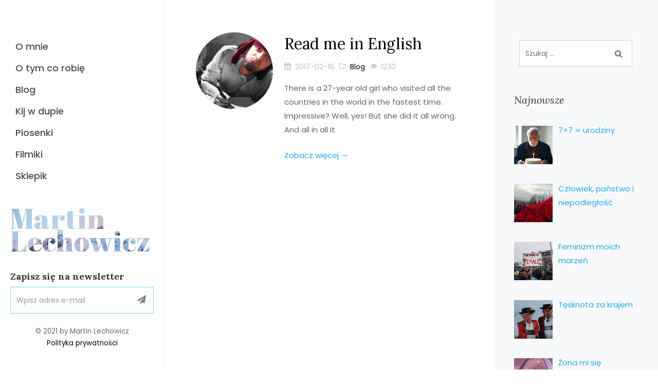

--- FILE ---
content_type: text/html; charset=UTF-8
request_url: https://www.martinlechowicz.com/tag/seems
body_size: 23601
content:
<!DOCTYPE html>
<html lang="pl-PL">
    <head>
        <meta charset="UTF-8">
        <meta name="viewport" content="width=device-width, initial-scale=1, shrink-to-fit=no">
        <meta http-equiv="X-UA-Compatible" content="IE=edge">
        <link rel="profile" href="http://gmpg.org/xfn/11">
        <meta name='robots' content='index, follow, max-image-preview:large, max-snippet:-1, max-video-preview:-1' />
	<style>img:is([sizes="auto" i], [sizes^="auto," i]) { contain-intrinsic-size: 3000px 1500px }</style>
	
	<!-- This site is optimized with the Yoast SEO plugin v26.7 - https://yoast.com/wordpress/plugins/seo/ -->
	<title>seems Archives - Martin Lechowicz</title>
	<link rel="canonical" href="https://www.martinlechowicz.com/tag/seems" />
	<meta property="og:locale" content="pl_PL" />
	<meta property="og:type" content="article" />
	<meta property="og:title" content="seems Archives - Martin Lechowicz" />
	<meta property="og:url" content="https://www.martinlechowicz.com/tag/seems" />
	<meta property="og:site_name" content="Martin Lechowicz" />
	<meta property="og:image" content="https://www.martinlechowicz.com/wp-content/uploads/writer02.jpg" />
	<meta property="og:image:width" content="600" />
	<meta property="og:image:height" content="265" />
	<meta property="og:image:type" content="image/jpeg" />
	<meta name="twitter:card" content="summary_large_image" />
	<script type="application/ld+json" class="yoast-schema-graph">{"@context":"https://schema.org","@graph":[{"@type":"CollectionPage","@id":"https://www.martinlechowicz.com/tag/seems","url":"https://www.martinlechowicz.com/tag/seems","name":"seems Archives - Martin Lechowicz","isPartOf":{"@id":"https://www.martinlechowicz.com/#website"},"primaryImageOfPage":{"@id":"https://www.martinlechowicz.com/tag/seems#primaryimage"},"image":{"@id":"https://www.martinlechowicz.com/tag/seems#primaryimage"},"thumbnailUrl":"https://www.martinlechowicz.com/wp-content/uploads/writer02-3.jpg","breadcrumb":{"@id":"https://www.martinlechowicz.com/tag/seems#breadcrumb"},"inLanguage":"pl-PL"},{"@type":"ImageObject","inLanguage":"pl-PL","@id":"https://www.martinlechowicz.com/tag/seems#primaryimage","url":"https://www.martinlechowicz.com/wp-content/uploads/writer02-3.jpg","contentUrl":"https://www.martinlechowicz.com/wp-content/uploads/writer02-3.jpg","width":600,"height":265},{"@type":"BreadcrumbList","@id":"https://www.martinlechowicz.com/tag/seems#breadcrumb","itemListElement":[{"@type":"ListItem","position":1,"name":"Strona główna","item":"https://www.martinlechowicz.com/"},{"@type":"ListItem","position":2,"name":"seems"}]},{"@type":"WebSite","@id":"https://www.martinlechowicz.com/#website","url":"https://www.martinlechowicz.com/","name":"Martin Lechowicz","description":"Baron Martin - życie i twórczość","publisher":{"@id":"https://www.martinlechowicz.com/#/schema/person/c9e3ea985f0c4e96054e5f3ca12207de"},"potentialAction":[{"@type":"SearchAction","target":{"@type":"EntryPoint","urlTemplate":"https://www.martinlechowicz.com/?s={search_term_string}"},"query-input":{"@type":"PropertyValueSpecification","valueRequired":true,"valueName":"search_term_string"}}],"inLanguage":"pl-PL"},{"@type":["Person","Organization"],"@id":"https://www.martinlechowicz.com/#/schema/person/c9e3ea985f0c4e96054e5f3ca12207de","name":"Martin","image":{"@type":"ImageObject","inLanguage":"pl-PL","@id":"https://www.martinlechowicz.com/#/schema/person/image/","url":"https://www.martinlechowicz.com/wp-content/uploads/martin6.jpg","contentUrl":"https://www.martinlechowicz.com/wp-content/uploads/martin6.jpg","width":480,"height":640,"caption":"Martin"},"logo":{"@id":"https://www.martinlechowicz.com/#/schema/person/image/"},"sameAs":["https://www.martinlechowicz.com"]}]}</script>
	<!-- / Yoast SEO plugin. -->


<link rel='dns-prefetch' href='//fonts.googleapis.com' />
<link rel="alternate" type="application/rss+xml" title="Martin Lechowicz &raquo; Kanał z wpisami" href="https://www.martinlechowicz.com/feed" />
<link rel="alternate" type="application/rss+xml" title="Martin Lechowicz &raquo; Kanał z komentarzami" href="https://www.martinlechowicz.com/comments/feed" />
<link rel="alternate" type="application/rss+xml" title="Martin Lechowicz &raquo; Kanał z wpisami otagowanymi jako seems" href="https://www.martinlechowicz.com/tag/seems/feed" />
<script type="text/javascript">
/* <![CDATA[ */
window._wpemojiSettings = {"baseUrl":"https:\/\/s.w.org\/images\/core\/emoji\/16.0.1\/72x72\/","ext":".png","svgUrl":"https:\/\/s.w.org\/images\/core\/emoji\/16.0.1\/svg\/","svgExt":".svg","source":{"wpemoji":"https:\/\/www.martinlechowicz.com\/wp-includes\/js\/wp-emoji.js?ver=6.8.3","twemoji":"https:\/\/www.martinlechowicz.com\/wp-includes\/js\/twemoji.js?ver=6.8.3"}};
/**
 * @output wp-includes/js/wp-emoji-loader.js
 */

/**
 * Emoji Settings as exported in PHP via _print_emoji_detection_script().
 * @typedef WPEmojiSettings
 * @type {object}
 * @property {?object} source
 * @property {?string} source.concatemoji
 * @property {?string} source.twemoji
 * @property {?string} source.wpemoji
 * @property {?boolean} DOMReady
 * @property {?Function} readyCallback
 */

/**
 * Support tests.
 * @typedef SupportTests
 * @type {object}
 * @property {?boolean} flag
 * @property {?boolean} emoji
 */

/**
 * IIFE to detect emoji support and load Twemoji if needed.
 *
 * @param {Window} window
 * @param {Document} document
 * @param {WPEmojiSettings} settings
 */
( function wpEmojiLoader( window, document, settings ) {
	if ( typeof Promise === 'undefined' ) {
		return;
	}

	var sessionStorageKey = 'wpEmojiSettingsSupports';
	var tests = [ 'flag', 'emoji' ];

	/**
	 * Checks whether the browser supports offloading to a Worker.
	 *
	 * @since 6.3.0
	 *
	 * @private
	 *
	 * @returns {boolean}
	 */
	function supportsWorkerOffloading() {
		return (
			typeof Worker !== 'undefined' &&
			typeof OffscreenCanvas !== 'undefined' &&
			typeof URL !== 'undefined' &&
			URL.createObjectURL &&
			typeof Blob !== 'undefined'
		);
	}

	/**
	 * @typedef SessionSupportTests
	 * @type {object}
	 * @property {number} timestamp
	 * @property {SupportTests} supportTests
	 */

	/**
	 * Get support tests from session.
	 *
	 * @since 6.3.0
	 *
	 * @private
	 *
	 * @returns {?SupportTests} Support tests, or null if not set or older than 1 week.
	 */
	function getSessionSupportTests() {
		try {
			/** @type {SessionSupportTests} */
			var item = JSON.parse(
				sessionStorage.getItem( sessionStorageKey )
			);
			if (
				typeof item === 'object' &&
				typeof item.timestamp === 'number' &&
				new Date().valueOf() < item.timestamp + 604800 && // Note: Number is a week in seconds.
				typeof item.supportTests === 'object'
			) {
				return item.supportTests;
			}
		} catch ( e ) {}
		return null;
	}

	/**
	 * Persist the supports in session storage.
	 *
	 * @since 6.3.0
	 *
	 * @private
	 *
	 * @param {SupportTests} supportTests Support tests.
	 */
	function setSessionSupportTests( supportTests ) {
		try {
			/** @type {SessionSupportTests} */
			var item = {
				supportTests: supportTests,
				timestamp: new Date().valueOf()
			};

			sessionStorage.setItem(
				sessionStorageKey,
				JSON.stringify( item )
			);
		} catch ( e ) {}
	}

	/**
	 * Checks if two sets of Emoji characters render the same visually.
	 *
	 * This is used to determine if the browser is rendering an emoji with multiple data points
	 * correctly. set1 is the emoji in the correct form, using a zero-width joiner. set2 is the emoji
	 * in the incorrect form, using a zero-width space. If the two sets render the same, then the browser
	 * does not support the emoji correctly.
	 *
	 * This function may be serialized to run in a Worker. Therefore, it cannot refer to variables from the containing
	 * scope. Everything must be passed by parameters.
	 *
	 * @since 4.9.0
	 *
	 * @private
	 *
	 * @param {CanvasRenderingContext2D} context 2D Context.
	 * @param {string} set1 Set of Emoji to test.
	 * @param {string} set2 Set of Emoji to test.
	 *
	 * @return {boolean} True if the two sets render the same.
	 */
	function emojiSetsRenderIdentically( context, set1, set2 ) {
		// Cleanup from previous test.
		context.clearRect( 0, 0, context.canvas.width, context.canvas.height );
		context.fillText( set1, 0, 0 );
		var rendered1 = new Uint32Array(
			context.getImageData(
				0,
				0,
				context.canvas.width,
				context.canvas.height
			).data
		);

		// Cleanup from previous test.
		context.clearRect( 0, 0, context.canvas.width, context.canvas.height );
		context.fillText( set2, 0, 0 );
		var rendered2 = new Uint32Array(
			context.getImageData(
				0,
				0,
				context.canvas.width,
				context.canvas.height
			).data
		);

		return rendered1.every( function ( rendered2Data, index ) {
			return rendered2Data === rendered2[ index ];
		} );
	}

	/**
	 * Checks if the center point of a single emoji is empty.
	 *
	 * This is used to determine if the browser is rendering an emoji with a single data point
	 * correctly. The center point of an incorrectly rendered emoji will be empty. A correctly
	 * rendered emoji will have a non-zero value at the center point.
	 *
	 * This function may be serialized to run in a Worker. Therefore, it cannot refer to variables from the containing
	 * scope. Everything must be passed by parameters.
	 *
	 * @since 6.8.2
	 *
	 * @private
	 *
	 * @param {CanvasRenderingContext2D} context 2D Context.
	 * @param {string} emoji Emoji to test.
	 *
	 * @return {boolean} True if the center point is empty.
	 */
	function emojiRendersEmptyCenterPoint( context, emoji ) {
		// Cleanup from previous test.
		context.clearRect( 0, 0, context.canvas.width, context.canvas.height );
		context.fillText( emoji, 0, 0 );

		// Test if the center point (16, 16) is empty (0,0,0,0).
		var centerPoint = context.getImageData(16, 16, 1, 1);
		for ( var i = 0; i < centerPoint.data.length; i++ ) {
			if ( centerPoint.data[ i ] !== 0 ) {
				// Stop checking the moment it's known not to be empty.
				return false;
			}
		}

		return true;
	}

	/**
	 * Determines if the browser properly renders Emoji that Twemoji can supplement.
	 *
	 * This function may be serialized to run in a Worker. Therefore, it cannot refer to variables from the containing
	 * scope. Everything must be passed by parameters.
	 *
	 * @since 4.2.0
	 *
	 * @private
	 *
	 * @param {CanvasRenderingContext2D} context 2D Context.
	 * @param {string} type Whether to test for support of "flag" or "emoji".
	 * @param {Function} emojiSetsRenderIdentically Reference to emojiSetsRenderIdentically function, needed due to minification.
	 * @param {Function} emojiRendersEmptyCenterPoint Reference to emojiRendersEmptyCenterPoint function, needed due to minification.
	 *
	 * @return {boolean} True if the browser can render emoji, false if it cannot.
	 */
	function browserSupportsEmoji( context, type, emojiSetsRenderIdentically, emojiRendersEmptyCenterPoint ) {
		var isIdentical;

		switch ( type ) {
			case 'flag':
				/*
				 * Test for Transgender flag compatibility. Added in Unicode 13.
				 *
				 * To test for support, we try to render it, and compare the rendering to how it would look if
				 * the browser doesn't render it correctly (white flag emoji + transgender symbol).
				 */
				isIdentical = emojiSetsRenderIdentically(
					context,
					'\uD83C\uDFF3\uFE0F\u200D\u26A7\uFE0F', // as a zero-width joiner sequence
					'\uD83C\uDFF3\uFE0F\u200B\u26A7\uFE0F' // separated by a zero-width space
				);

				if ( isIdentical ) {
					return false;
				}

				/*
				 * Test for Sark flag compatibility. This is the least supported of the letter locale flags,
				 * so gives us an easy test for full support.
				 *
				 * To test for support, we try to render it, and compare the rendering to how it would look if
				 * the browser doesn't render it correctly ([C] + [Q]).
				 */
				isIdentical = emojiSetsRenderIdentically(
					context,
					'\uD83C\uDDE8\uD83C\uDDF6', // as the sequence of two code points
					'\uD83C\uDDE8\u200B\uD83C\uDDF6' // as the two code points separated by a zero-width space
				);

				if ( isIdentical ) {
					return false;
				}

				/*
				 * Test for English flag compatibility. England is a country in the United Kingdom, it
				 * does not have a two letter locale code but rather a five letter sub-division code.
				 *
				 * To test for support, we try to render it, and compare the rendering to how it would look if
				 * the browser doesn't render it correctly (black flag emoji + [G] + [B] + [E] + [N] + [G]).
				 */
				isIdentical = emojiSetsRenderIdentically(
					context,
					// as the flag sequence
					'\uD83C\uDFF4\uDB40\uDC67\uDB40\uDC62\uDB40\uDC65\uDB40\uDC6E\uDB40\uDC67\uDB40\uDC7F',
					// with each code point separated by a zero-width space
					'\uD83C\uDFF4\u200B\uDB40\uDC67\u200B\uDB40\uDC62\u200B\uDB40\uDC65\u200B\uDB40\uDC6E\u200B\uDB40\uDC67\u200B\uDB40\uDC7F'
				);

				return ! isIdentical;
			case 'emoji':
				/*
				 * Does Emoji 16.0 cause the browser to go splat?
				 *
				 * To test for Emoji 16.0 support, try to render a new emoji: Splatter.
				 *
				 * The splatter emoji is a single code point emoji. Testing for browser support
				 * required testing the center point of the emoji to see if it is empty.
				 *
				 * 0xD83E 0xDEDF (\uD83E\uDEDF) == 🫟 Splatter.
				 *
				 * When updating this test, please ensure that the emoji is either a single code point
				 * or switch to using the emojiSetsRenderIdentically function and testing with a zero-width
				 * joiner vs a zero-width space.
				 */
				var notSupported = emojiRendersEmptyCenterPoint( context, '\uD83E\uDEDF' );
				return ! notSupported;
		}

		return false;
	}

	/**
	 * Checks emoji support tests.
	 *
	 * This function may be serialized to run in a Worker. Therefore, it cannot refer to variables from the containing
	 * scope. Everything must be passed by parameters.
	 *
	 * @since 6.3.0
	 *
	 * @private
	 *
	 * @param {string[]} tests Tests.
	 * @param {Function} browserSupportsEmoji Reference to browserSupportsEmoji function, needed due to minification.
	 * @param {Function} emojiSetsRenderIdentically Reference to emojiSetsRenderIdentically function, needed due to minification.
	 * @param {Function} emojiRendersEmptyCenterPoint Reference to emojiRendersEmptyCenterPoint function, needed due to minification.
	 *
	 * @return {SupportTests} Support tests.
	 */
	function testEmojiSupports( tests, browserSupportsEmoji, emojiSetsRenderIdentically, emojiRendersEmptyCenterPoint ) {
		var canvas;
		if (
			typeof WorkerGlobalScope !== 'undefined' &&
			self instanceof WorkerGlobalScope
		) {
			canvas = new OffscreenCanvas( 300, 150 ); // Dimensions are default for HTMLCanvasElement.
		} else {
			canvas = document.createElement( 'canvas' );
		}

		var context = canvas.getContext( '2d', { willReadFrequently: true } );

		/*
		 * Chrome on OS X added native emoji rendering in M41. Unfortunately,
		 * it doesn't work when the font is bolder than 500 weight. So, we
		 * check for bold rendering support to avoid invisible emoji in Chrome.
		 */
		context.textBaseline = 'top';
		context.font = '600 32px Arial';

		var supports = {};
		tests.forEach( function ( test ) {
			supports[ test ] = browserSupportsEmoji( context, test, emojiSetsRenderIdentically, emojiRendersEmptyCenterPoint );
		} );
		return supports;
	}

	/**
	 * Adds a script to the head of the document.
	 *
	 * @ignore
	 *
	 * @since 4.2.0
	 *
	 * @param {string} src The url where the script is located.
	 *
	 * @return {void}
	 */
	function addScript( src ) {
		var script = document.createElement( 'script' );
		script.src = src;
		script.defer = true;
		document.head.appendChild( script );
	}

	settings.supports = {
		everything: true,
		everythingExceptFlag: true
	};

	// Create a promise for DOMContentLoaded since the worker logic may finish after the event has fired.
	var domReadyPromise = new Promise( function ( resolve ) {
		document.addEventListener( 'DOMContentLoaded', resolve, {
			once: true
		} );
	} );

	// Obtain the emoji support from the browser, asynchronously when possible.
	new Promise( function ( resolve ) {
		var supportTests = getSessionSupportTests();
		if ( supportTests ) {
			resolve( supportTests );
			return;
		}

		if ( supportsWorkerOffloading() ) {
			try {
				// Note that the functions are being passed as arguments due to minification.
				var workerScript =
					'postMessage(' +
					testEmojiSupports.toString() +
					'(' +
					[
						JSON.stringify( tests ),
						browserSupportsEmoji.toString(),
						emojiSetsRenderIdentically.toString(),
						emojiRendersEmptyCenterPoint.toString()
					].join( ',' ) +
					'));';
				var blob = new Blob( [ workerScript ], {
					type: 'text/javascript'
				} );
				var worker = new Worker( URL.createObjectURL( blob ), { name: 'wpTestEmojiSupports' } );
				worker.onmessage = function ( event ) {
					supportTests = event.data;
					setSessionSupportTests( supportTests );
					worker.terminate();
					resolve( supportTests );
				};
				return;
			} catch ( e ) {}
		}

		supportTests = testEmojiSupports( tests, browserSupportsEmoji, emojiSetsRenderIdentically, emojiRendersEmptyCenterPoint );
		setSessionSupportTests( supportTests );
		resolve( supportTests );
	} )
		// Once the browser emoji support has been obtained from the session, finalize the settings.
		.then( function ( supportTests ) {
			/*
			 * Tests the browser support for flag emojis and other emojis, and adjusts the
			 * support settings accordingly.
			 */
			for ( var test in supportTests ) {
				settings.supports[ test ] = supportTests[ test ];

				settings.supports.everything =
					settings.supports.everything && settings.supports[ test ];

				if ( 'flag' !== test ) {
					settings.supports.everythingExceptFlag =
						settings.supports.everythingExceptFlag &&
						settings.supports[ test ];
				}
			}

			settings.supports.everythingExceptFlag =
				settings.supports.everythingExceptFlag &&
				! settings.supports.flag;

			// Sets DOMReady to false and assigns a ready function to settings.
			settings.DOMReady = false;
			settings.readyCallback = function () {
				settings.DOMReady = true;
			};
		} )
		.then( function () {
			return domReadyPromise;
		} )
		.then( function () {
			// When the browser can not render everything we need to load a polyfill.
			if ( ! settings.supports.everything ) {
				settings.readyCallback();

				var src = settings.source || {};

				if ( src.concatemoji ) {
					addScript( src.concatemoji );
				} else if ( src.wpemoji && src.twemoji ) {
					addScript( src.twemoji );
					addScript( src.wpemoji );
				}
			}
		} );
} )( window, document, window._wpemojiSettings );

/* ]]> */
</script>

<style id='wp-emoji-styles-inline-css' type='text/css'>

	img.wp-smiley, img.emoji {
		display: inline !important;
		border: none !important;
		box-shadow: none !important;
		height: 1em !important;
		width: 1em !important;
		margin: 0 0.07em !important;
		vertical-align: -0.1em !important;
		background: none !important;
		padding: 0 !important;
	}
</style>
<link rel='stylesheet' id='wp-block-library-css' href='https://www.martinlechowicz.com/wp-includes/css/dist/block-library/style.css?ver=6.8.3' type='text/css' media='all' />
<style id='classic-theme-styles-inline-css' type='text/css'>
/**
 * These rules are needed for backwards compatibility.
 * They should match the button element rules in the base theme.json file.
 */
.wp-block-button__link {
	color: #ffffff;
	background-color: #32373c;
	border-radius: 9999px; /* 100% causes an oval, but any explicit but really high value retains the pill shape. */

	/* This needs a low specificity so it won't override the rules from the button element if defined in theme.json. */
	box-shadow: none;
	text-decoration: none;

	/* The extra 2px are added to size solids the same as the outline versions.*/
	padding: calc(0.667em + 2px) calc(1.333em + 2px);

	font-size: 1.125em;
}

.wp-block-file__button {
	background: #32373c;
	color: #ffffff;
	text-decoration: none;
}

</style>
<style id='global-styles-inline-css' type='text/css'>
:root{--wp--preset--aspect-ratio--square: 1;--wp--preset--aspect-ratio--4-3: 4/3;--wp--preset--aspect-ratio--3-4: 3/4;--wp--preset--aspect-ratio--3-2: 3/2;--wp--preset--aspect-ratio--2-3: 2/3;--wp--preset--aspect-ratio--16-9: 16/9;--wp--preset--aspect-ratio--9-16: 9/16;--wp--preset--color--black: #000000;--wp--preset--color--cyan-bluish-gray: #abb8c3;--wp--preset--color--white: #ffffff;--wp--preset--color--pale-pink: #f78da7;--wp--preset--color--vivid-red: #cf2e2e;--wp--preset--color--luminous-vivid-orange: #ff6900;--wp--preset--color--luminous-vivid-amber: #fcb900;--wp--preset--color--light-green-cyan: #7bdcb5;--wp--preset--color--vivid-green-cyan: #00d084;--wp--preset--color--pale-cyan-blue: #8ed1fc;--wp--preset--color--vivid-cyan-blue: #0693e3;--wp--preset--color--vivid-purple: #9b51e0;--wp--preset--gradient--vivid-cyan-blue-to-vivid-purple: linear-gradient(135deg,rgba(6,147,227,1) 0%,rgb(155,81,224) 100%);--wp--preset--gradient--light-green-cyan-to-vivid-green-cyan: linear-gradient(135deg,rgb(122,220,180) 0%,rgb(0,208,130) 100%);--wp--preset--gradient--luminous-vivid-amber-to-luminous-vivid-orange: linear-gradient(135deg,rgba(252,185,0,1) 0%,rgba(255,105,0,1) 100%);--wp--preset--gradient--luminous-vivid-orange-to-vivid-red: linear-gradient(135deg,rgba(255,105,0,1) 0%,rgb(207,46,46) 100%);--wp--preset--gradient--very-light-gray-to-cyan-bluish-gray: linear-gradient(135deg,rgb(238,238,238) 0%,rgb(169,184,195) 100%);--wp--preset--gradient--cool-to-warm-spectrum: linear-gradient(135deg,rgb(74,234,220) 0%,rgb(151,120,209) 20%,rgb(207,42,186) 40%,rgb(238,44,130) 60%,rgb(251,105,98) 80%,rgb(254,248,76) 100%);--wp--preset--gradient--blush-light-purple: linear-gradient(135deg,rgb(255,206,236) 0%,rgb(152,150,240) 100%);--wp--preset--gradient--blush-bordeaux: linear-gradient(135deg,rgb(254,205,165) 0%,rgb(254,45,45) 50%,rgb(107,0,62) 100%);--wp--preset--gradient--luminous-dusk: linear-gradient(135deg,rgb(255,203,112) 0%,rgb(199,81,192) 50%,rgb(65,88,208) 100%);--wp--preset--gradient--pale-ocean: linear-gradient(135deg,rgb(255,245,203) 0%,rgb(182,227,212) 50%,rgb(51,167,181) 100%);--wp--preset--gradient--electric-grass: linear-gradient(135deg,rgb(202,248,128) 0%,rgb(113,206,126) 100%);--wp--preset--gradient--midnight: linear-gradient(135deg,rgb(2,3,129) 0%,rgb(40,116,252) 100%);--wp--preset--font-size--small: 13px;--wp--preset--font-size--medium: 20px;--wp--preset--font-size--large: 36px;--wp--preset--font-size--x-large: 42px;--wp--preset--spacing--20: 0.44rem;--wp--preset--spacing--30: 0.67rem;--wp--preset--spacing--40: 1rem;--wp--preset--spacing--50: 1.5rem;--wp--preset--spacing--60: 2.25rem;--wp--preset--spacing--70: 3.38rem;--wp--preset--spacing--80: 5.06rem;--wp--preset--shadow--natural: 6px 6px 9px rgba(0, 0, 0, 0.2);--wp--preset--shadow--deep: 12px 12px 50px rgba(0, 0, 0, 0.4);--wp--preset--shadow--sharp: 6px 6px 0px rgba(0, 0, 0, 0.2);--wp--preset--shadow--outlined: 6px 6px 0px -3px rgba(255, 255, 255, 1), 6px 6px rgba(0, 0, 0, 1);--wp--preset--shadow--crisp: 6px 6px 0px rgba(0, 0, 0, 1);}:where(.is-layout-flex){gap: 0.5em;}:where(.is-layout-grid){gap: 0.5em;}body .is-layout-flex{display: flex;}.is-layout-flex{flex-wrap: wrap;align-items: center;}.is-layout-flex > :is(*, div){margin: 0;}body .is-layout-grid{display: grid;}.is-layout-grid > :is(*, div){margin: 0;}:where(.wp-block-columns.is-layout-flex){gap: 2em;}:where(.wp-block-columns.is-layout-grid){gap: 2em;}:where(.wp-block-post-template.is-layout-flex){gap: 1.25em;}:where(.wp-block-post-template.is-layout-grid){gap: 1.25em;}.has-black-color{color: var(--wp--preset--color--black) !important;}.has-cyan-bluish-gray-color{color: var(--wp--preset--color--cyan-bluish-gray) !important;}.has-white-color{color: var(--wp--preset--color--white) !important;}.has-pale-pink-color{color: var(--wp--preset--color--pale-pink) !important;}.has-vivid-red-color{color: var(--wp--preset--color--vivid-red) !important;}.has-luminous-vivid-orange-color{color: var(--wp--preset--color--luminous-vivid-orange) !important;}.has-luminous-vivid-amber-color{color: var(--wp--preset--color--luminous-vivid-amber) !important;}.has-light-green-cyan-color{color: var(--wp--preset--color--light-green-cyan) !important;}.has-vivid-green-cyan-color{color: var(--wp--preset--color--vivid-green-cyan) !important;}.has-pale-cyan-blue-color{color: var(--wp--preset--color--pale-cyan-blue) !important;}.has-vivid-cyan-blue-color{color: var(--wp--preset--color--vivid-cyan-blue) !important;}.has-vivid-purple-color{color: var(--wp--preset--color--vivid-purple) !important;}.has-black-background-color{background-color: var(--wp--preset--color--black) !important;}.has-cyan-bluish-gray-background-color{background-color: var(--wp--preset--color--cyan-bluish-gray) !important;}.has-white-background-color{background-color: var(--wp--preset--color--white) !important;}.has-pale-pink-background-color{background-color: var(--wp--preset--color--pale-pink) !important;}.has-vivid-red-background-color{background-color: var(--wp--preset--color--vivid-red) !important;}.has-luminous-vivid-orange-background-color{background-color: var(--wp--preset--color--luminous-vivid-orange) !important;}.has-luminous-vivid-amber-background-color{background-color: var(--wp--preset--color--luminous-vivid-amber) !important;}.has-light-green-cyan-background-color{background-color: var(--wp--preset--color--light-green-cyan) !important;}.has-vivid-green-cyan-background-color{background-color: var(--wp--preset--color--vivid-green-cyan) !important;}.has-pale-cyan-blue-background-color{background-color: var(--wp--preset--color--pale-cyan-blue) !important;}.has-vivid-cyan-blue-background-color{background-color: var(--wp--preset--color--vivid-cyan-blue) !important;}.has-vivid-purple-background-color{background-color: var(--wp--preset--color--vivid-purple) !important;}.has-black-border-color{border-color: var(--wp--preset--color--black) !important;}.has-cyan-bluish-gray-border-color{border-color: var(--wp--preset--color--cyan-bluish-gray) !important;}.has-white-border-color{border-color: var(--wp--preset--color--white) !important;}.has-pale-pink-border-color{border-color: var(--wp--preset--color--pale-pink) !important;}.has-vivid-red-border-color{border-color: var(--wp--preset--color--vivid-red) !important;}.has-luminous-vivid-orange-border-color{border-color: var(--wp--preset--color--luminous-vivid-orange) !important;}.has-luminous-vivid-amber-border-color{border-color: var(--wp--preset--color--luminous-vivid-amber) !important;}.has-light-green-cyan-border-color{border-color: var(--wp--preset--color--light-green-cyan) !important;}.has-vivid-green-cyan-border-color{border-color: var(--wp--preset--color--vivid-green-cyan) !important;}.has-pale-cyan-blue-border-color{border-color: var(--wp--preset--color--pale-cyan-blue) !important;}.has-vivid-cyan-blue-border-color{border-color: var(--wp--preset--color--vivid-cyan-blue) !important;}.has-vivid-purple-border-color{border-color: var(--wp--preset--color--vivid-purple) !important;}.has-vivid-cyan-blue-to-vivid-purple-gradient-background{background: var(--wp--preset--gradient--vivid-cyan-blue-to-vivid-purple) !important;}.has-light-green-cyan-to-vivid-green-cyan-gradient-background{background: var(--wp--preset--gradient--light-green-cyan-to-vivid-green-cyan) !important;}.has-luminous-vivid-amber-to-luminous-vivid-orange-gradient-background{background: var(--wp--preset--gradient--luminous-vivid-amber-to-luminous-vivid-orange) !important;}.has-luminous-vivid-orange-to-vivid-red-gradient-background{background: var(--wp--preset--gradient--luminous-vivid-orange-to-vivid-red) !important;}.has-very-light-gray-to-cyan-bluish-gray-gradient-background{background: var(--wp--preset--gradient--very-light-gray-to-cyan-bluish-gray) !important;}.has-cool-to-warm-spectrum-gradient-background{background: var(--wp--preset--gradient--cool-to-warm-spectrum) !important;}.has-blush-light-purple-gradient-background{background: var(--wp--preset--gradient--blush-light-purple) !important;}.has-blush-bordeaux-gradient-background{background: var(--wp--preset--gradient--blush-bordeaux) !important;}.has-luminous-dusk-gradient-background{background: var(--wp--preset--gradient--luminous-dusk) !important;}.has-pale-ocean-gradient-background{background: var(--wp--preset--gradient--pale-ocean) !important;}.has-electric-grass-gradient-background{background: var(--wp--preset--gradient--electric-grass) !important;}.has-midnight-gradient-background{background: var(--wp--preset--gradient--midnight) !important;}.has-small-font-size{font-size: var(--wp--preset--font-size--small) !important;}.has-medium-font-size{font-size: var(--wp--preset--font-size--medium) !important;}.has-large-font-size{font-size: var(--wp--preset--font-size--large) !important;}.has-x-large-font-size{font-size: var(--wp--preset--font-size--x-large) !important;}
:where(.wp-block-post-template.is-layout-flex){gap: 1.25em;}:where(.wp-block-post-template.is-layout-grid){gap: 1.25em;}
:where(.wp-block-columns.is-layout-flex){gap: 2em;}:where(.wp-block-columns.is-layout-grid){gap: 2em;}
:root :where(.wp-block-pullquote){font-size: 1.5em;line-height: 1.6;}
</style>
<link rel='stylesheet' id='stencil-css' href='https://www.martinlechowicz.com/wp-content/plugins/stencil/public/css/stencil-public.css?ver=1.14.9' type='text/css' media='all' />
<link rel='stylesheet' id='eeb-css-frontend-css' href='https://www.martinlechowicz.com/wp-content/plugins/email-encoder-bundle/assets/css/style.css?ver=54d4eedc552c499c4a8d6b89c23d3df1' type='text/css' media='all' />
<link rel='stylesheet' id='wp-andrea-bootstrap-css-css' href='https://www.martinlechowicz.com/wp-content/themes/wp-andrea/inc/assets/css/bootstrap.min.css?ver=6.8.3' type='text/css' media='all' />
<link rel='stylesheet' id='wp-andrea-fontawesome-cdn-css' href='https://www.martinlechowicz.com/wp-content/themes/wp-andrea/inc/assets/css/fontawesome.min.css?ver=6.8.3' type='text/css' media='all' />
<link rel='stylesheet' id='wp-andrea-bootstrap-style-css' href='https://www.martinlechowicz.com/wp-content/themes/wp-andrea/style.css?ver=6.8.3' type='text/css' media='all' />
<link rel='stylesheet' id='wp-andrea-poppins-font-css' href='https://fonts.googleapis.com/css?family=Poppins%3A300%2C400%2C500%2C600%2C700&#038;ver=6.8.3' type='text/css' media='all' />
<link rel='stylesheet' id='wp-andrea-lora-font-css' href='https://fonts.googleapis.com/css?family=Lora%3A400%2C400i%2C700%2C700i&#038;display=swap&#038;ver=6.8.3' type='text/css' media='all' />
<link rel='stylesheet' id='wp-andrea-abril-fatface-font-css' href='https://fonts.googleapis.com/css?family=Abril+Fatface&#038;display=swap&#038;ver=6.8.3' type='text/css' media='all' />
<link rel='stylesheet' id='open-iconic-bootstrap-css' href='https://www.martinlechowicz.com/wp-content/themes/wp-andrea/inc/assets/css/open-iconic-bootstrap.min.css?ver=6.8.3' type='text/css' media='all' />
<link rel='stylesheet' id='animate-css' href='https://www.martinlechowicz.com/wp-content/themes/wp-andrea/inc/assets/css/animate.css?ver=6.8.3' type='text/css' media='all' />
<link rel='stylesheet' id='owl.carousel-css' href='https://www.martinlechowicz.com/wp-content/themes/wp-andrea/inc/assets/css/owl.carousel.min.css?ver=6.8.3' type='text/css' media='all' />
<link rel='stylesheet' id='owl.theme.default-css' href='https://www.martinlechowicz.com/wp-content/themes/wp-andrea/inc/assets/css/owl.theme.default.min.css?ver=6.8.3' type='text/css' media='all' />
<link rel='stylesheet' id='magnific-popup-css' href='https://www.martinlechowicz.com/wp-content/themes/wp-andrea/inc/assets/css/magnific-popup.css?ver=6.8.3' type='text/css' media='all' />
<link rel='stylesheet' id='aos-css' href='https://www.martinlechowicz.com/wp-content/themes/wp-andrea/inc/assets/css/aos.css?ver=6.8.3' type='text/css' media='all' />
<link rel='stylesheet' id='ionicons.min-css' href='https://www.martinlechowicz.com/wp-content/themes/wp-andrea/inc/assets/css/ionicons.min.css?ver=6.8.3' type='text/css' media='all' />
<link rel='stylesheet' id='bootstrap-datepicker-css' href='https://www.martinlechowicz.com/wp-content/themes/wp-andrea/inc/assets/css/bootstrap-datepicker.css?ver=6.8.3' type='text/css' media='all' />
<link rel='stylesheet' id='jquery.timepicker-css' href='https://www.martinlechowicz.com/wp-content/themes/wp-andrea/inc/assets/css/jquery.timepicker.css?ver=6.8.3' type='text/css' media='all' />
<link rel='stylesheet' id='flaticon-css' href='https://www.martinlechowicz.com/wp-content/themes/wp-andrea/inc/assets/css/flaticon.css?ver=6.8.3' type='text/css' media='all' />
<link rel='stylesheet' id='icomoon-css' href='https://www.martinlechowicz.com/wp-content/themes/wp-andrea/inc/assets/css/icomoon.css?ver=6.8.3' type='text/css' media='all' />
<link rel='stylesheet' id='wp-andrea-style-css' href='https://www.martinlechowicz.com/wp-content/themes/wp-andrea/inc/assets/css/style.css?ver=6.8.3' type='text/css' media='all' />
<link rel='stylesheet' id='recent-posts-widget-with-thumbnails-public-style-css' href='https://www.martinlechowicz.com/wp-content/plugins/recent-posts-widget-with-thumbnails/public.css?ver=7.1.1' type='text/css' media='all' />
<link rel='stylesheet' id='heateor_sss_frontend_css-css' href='https://www.martinlechowicz.com/wp-content/plugins/sassy-social-share/public/css/sassy-social-share-public.css?ver=3.3.79' type='text/css' media='all' />
<style id='heateor_sss_frontend_css-inline-css' type='text/css'>
.heateor_sss_button_instagram span.heateor_sss_svg,a.heateor_sss_instagram span.heateor_sss_svg{background:radial-gradient(circle at 30% 107%,#fdf497 0,#fdf497 5%,#fd5949 45%,#d6249f 60%,#285aeb 90%)}.heateor_sss_horizontal_sharing .heateor_sss_svg,.heateor_sss_standard_follow_icons_container .heateor_sss_svg{color:#fff;border-width:0px;border-style:solid;border-color:transparent}.heateor_sss_horizontal_sharing .heateorSssTCBackground{color:#666}.heateor_sss_horizontal_sharing span.heateor_sss_svg:hover,.heateor_sss_standard_follow_icons_container span.heateor_sss_svg:hover{border-color:transparent;}.heateor_sss_vertical_sharing span.heateor_sss_svg,.heateor_sss_floating_follow_icons_container span.heateor_sss_svg{color:#fff;border-width:0px;border-style:solid;border-color:transparent;}.heateor_sss_vertical_sharing .heateorSssTCBackground{color:#666;}.heateor_sss_vertical_sharing span.heateor_sss_svg:hover,.heateor_sss_floating_follow_icons_container span.heateor_sss_svg:hover{border-color:transparent;}@media screen and (max-width:783px) {.heateor_sss_vertical_sharing{display:none!important}}
</style>
<script type="text/javascript">
            window._nslDOMReady = (function () {
                const executedCallbacks = new Set();
            
                return function (callback) {
                    /**
                    * Third parties might dispatch DOMContentLoaded events, so we need to ensure that we only run our callback once!
                    */
                    if (executedCallbacks.has(callback)) return;
            
                    const wrappedCallback = function () {
                        if (executedCallbacks.has(callback)) return;
                        executedCallbacks.add(callback);
                        callback();
                    };
            
                    if (document.readyState === "complete" || document.readyState === "interactive") {
                        wrappedCallback();
                    } else {
                        document.addEventListener("DOMContentLoaded", wrappedCallback);
                    }
                };
            })();
        </script><script type="text/javascript" src="https://www.martinlechowicz.com/wp-content/plugins/related-posts-thumbnails/assets/js/front.min.js?ver=4.3.1" id="rpt_front_style-js"></script>
<script type="text/javascript" src="https://www.martinlechowicz.com/wp-includes/js/jquery/jquery.js?ver=3.7.1" id="jquery-core-js"></script>
<script type="text/javascript" src="https://www.martinlechowicz.com/wp-includes/js/jquery/jquery-migrate.js?ver=3.4.1" id="jquery-migrate-js"></script>
<script type="text/javascript" src="https://www.martinlechowicz.com/wp-content/plugins/related-posts-thumbnails/assets/js/lazy-load.js?ver=4.3.1" id="rpt-lazy-load-js"></script>
<script type="text/javascript" src="https://www.martinlechowicz.com/wp-content/plugins/stencil/public/js/stencil-public.js?ver=1.14.9" id="stencil-js"></script>
<script type="text/javascript" src="https://www.martinlechowicz.com/wp-content/plugins/email-encoder-bundle/assets/js/custom.js?ver=2c542c9989f589cd5318f5cef6a9ecd7" id="eeb-js-frontend-js"></script>
<!--[if lt IE 9]>
<script type="text/javascript" src="https://www.martinlechowicz.com/wp-content/themes/wp-andrea/inc/assets/js/html5.js?ver=3.7.0" id="html5hiv-js"></script>
<![endif]-->
<link rel="https://api.w.org/" href="https://www.martinlechowicz.com/wp-json/" /><link rel="alternate" title="JSON" type="application/json" href="https://www.martinlechowicz.com/wp-json/wp/v2/tags/2492" /><link rel="EditURI" type="application/rsd+xml" title="RSD" href="https://www.martinlechowicz.com/xmlrpc.php?rsd" />
<meta name="generator" content="WordPress 6.8.3" />
<meta name="generator" content="Seriously Simple Podcasting 1768727419" />

		<!-- GA Google Analytics @ https://m0n.co/ga -->
		<script async src="https://www.googletagmanager.com/gtag/js?id=UA-2741979-6"></script>
		<script>
			window.dataLayer = window.dataLayer || [];
			function gtag(){dataLayer.push(arguments);}
			gtag('js', new Date());
			gtag('config', 'UA-2741979-6');
		</script>

	        <style>
            #related_posts_thumbnails li {
                border-right: 1px solid #dddddd;
                background-color: #ffffff            }

            #related_posts_thumbnails li:hover {
                background-color: #eeeeee;
            }

            .relpost_content {
                font-size: 12px;
                color: #333333;
            }

            .relpost-block-single {
                background-color: #ffffff;
                border-right: 1px solid #dddddd;
                border-left: 1px solid #dddddd;
                margin-right: -1px;
            }

            .relpost-block-single:hover {
                background-color: #eeeeee;
            }
        </style>

        
<link rel="alternate" type="application/rss+xml" title="Podcast RSS feed" href="https://www.martinlechowicz.com/feed/podcast" />

<link rel="pingback" href="https://www.martinlechowicz.com/xmlrpc.php">    <style type="text/css">
        #page-sub-header { background: #fff; }
    </style>
    <link rel="icon" href="https://www.martinlechowicz.com/wp-content/uploads/cropped-baloonSquareLogo-32x32.png" sizes="32x32" />
<link rel="icon" href="https://www.martinlechowicz.com/wp-content/uploads/cropped-baloonSquareLogo-192x192.png" sizes="192x192" />
<link rel="apple-touch-icon" href="https://www.martinlechowicz.com/wp-content/uploads/cropped-baloonSquareLogo-180x180.png" />
<meta name="msapplication-TileImage" content="https://www.martinlechowicz.com/wp-content/uploads/cropped-baloonSquareLogo-270x270.png" />
<style type="text/css">div.nsl-container[data-align="left"] {
    text-align: left;
}

div.nsl-container[data-align="center"] {
    text-align: center;
}

div.nsl-container[data-align="right"] {
    text-align: right;
}


div.nsl-container div.nsl-container-buttons a[data-plugin="nsl"] {
    text-decoration: none;
    box-shadow: none;
    border: 0;
}

div.nsl-container .nsl-container-buttons {
    display: flex;
    padding: 5px 0;
}

div.nsl-container.nsl-container-block .nsl-container-buttons {
    display: inline-grid;
    grid-template-columns: minmax(145px, auto);
}

div.nsl-container-block-fullwidth .nsl-container-buttons {
    flex-flow: column;
    align-items: center;
}

div.nsl-container-block-fullwidth .nsl-container-buttons a,
div.nsl-container-block .nsl-container-buttons a {
    flex: 1 1 auto;
    display: block;
    margin: 5px 0;
    width: 100%;
}

div.nsl-container-inline {
    margin: -5px;
    text-align: left;
}

div.nsl-container-inline .nsl-container-buttons {
    justify-content: center;
    flex-wrap: wrap;
}

div.nsl-container-inline .nsl-container-buttons a {
    margin: 5px;
    display: inline-block;
}

div.nsl-container-grid .nsl-container-buttons {
    flex-flow: row;
    align-items: center;
    flex-wrap: wrap;
}

div.nsl-container-grid .nsl-container-buttons a {
    flex: 1 1 auto;
    display: block;
    margin: 5px;
    max-width: 280px;
    width: 100%;
}

@media only screen and (min-width: 650px) {
    div.nsl-container-grid .nsl-container-buttons a {
        width: auto;
    }
}

div.nsl-container .nsl-button {
    cursor: pointer;
    vertical-align: top;
    border-radius: 4px;
}

div.nsl-container .nsl-button-default {
    color: #fff;
    display: flex;
}

div.nsl-container .nsl-button-icon {
    display: inline-block;
}

div.nsl-container .nsl-button-svg-container {
    flex: 0 0 auto;
    padding: 8px;
    display: flex;
    align-items: center;
}

div.nsl-container svg {
    height: 24px;
    width: 24px;
    vertical-align: top;
}

div.nsl-container .nsl-button-default div.nsl-button-label-container {
    margin: 0 24px 0 12px;
    padding: 10px 0;
    font-family: Helvetica, Arial, sans-serif;
    font-size: 16px;
    line-height: 20px;
    letter-spacing: .25px;
    overflow: hidden;
    text-align: center;
    text-overflow: clip;
    white-space: nowrap;
    flex: 1 1 auto;
    -webkit-font-smoothing: antialiased;
    -moz-osx-font-smoothing: grayscale;
    text-transform: none;
    display: inline-block;
}

div.nsl-container .nsl-button-google[data-skin="light"] {
    box-shadow: inset 0 0 0 1px #747775;
    color: #1f1f1f;
}

div.nsl-container .nsl-button-google[data-skin="dark"] {
    box-shadow: inset 0 0 0 1px #8E918F;
    color: #E3E3E3;
}

div.nsl-container .nsl-button-google[data-skin="neutral"] {
    color: #1F1F1F;
}

div.nsl-container .nsl-button-google div.nsl-button-label-container {
    font-family: "Roboto Medium", Roboto, Helvetica, Arial, sans-serif;
}

div.nsl-container .nsl-button-apple .nsl-button-svg-container {
    padding: 0 6px;
}

div.nsl-container .nsl-button-apple .nsl-button-svg-container svg {
    height: 40px;
    width: auto;
}

div.nsl-container .nsl-button-apple[data-skin="light"] {
    color: #000;
    box-shadow: 0 0 0 1px #000;
}

div.nsl-container .nsl-button-facebook[data-skin="white"] {
    color: #000;
    box-shadow: inset 0 0 0 1px #000;
}

div.nsl-container .nsl-button-facebook[data-skin="light"] {
    color: #1877F2;
    box-shadow: inset 0 0 0 1px #1877F2;
}

div.nsl-container .nsl-button-spotify[data-skin="white"] {
    color: #191414;
    box-shadow: inset 0 0 0 1px #191414;
}

div.nsl-container .nsl-button-apple div.nsl-button-label-container {
    font-size: 17px;
    font-family: -apple-system, BlinkMacSystemFont, "Segoe UI", Roboto, Helvetica, Arial, sans-serif, "Apple Color Emoji", "Segoe UI Emoji", "Segoe UI Symbol";
}

div.nsl-container .nsl-button-slack div.nsl-button-label-container {
    font-size: 17px;
    font-family: -apple-system, BlinkMacSystemFont, "Segoe UI", Roboto, Helvetica, Arial, sans-serif, "Apple Color Emoji", "Segoe UI Emoji", "Segoe UI Symbol";
}

div.nsl-container .nsl-button-slack[data-skin="light"] {
    color: #000000;
    box-shadow: inset 0 0 0 1px #DDDDDD;
}

div.nsl-container .nsl-button-tiktok[data-skin="light"] {
    color: #161823;
    box-shadow: 0 0 0 1px rgba(22, 24, 35, 0.12);
}


div.nsl-container .nsl-button-kakao {
    color: rgba(0, 0, 0, 0.85);
}

.nsl-clear {
    clear: both;
}

.nsl-container {
    clear: both;
}

.nsl-disabled-provider .nsl-button {
    filter: grayscale(1);
    opacity: 0.8;
}

/*Button align start*/

div.nsl-container-inline[data-align="left"] .nsl-container-buttons {
    justify-content: flex-start;
}

div.nsl-container-inline[data-align="center"] .nsl-container-buttons {
    justify-content: center;
}

div.nsl-container-inline[data-align="right"] .nsl-container-buttons {
    justify-content: flex-end;
}


div.nsl-container-grid[data-align="left"] .nsl-container-buttons {
    justify-content: flex-start;
}

div.nsl-container-grid[data-align="center"] .nsl-container-buttons {
    justify-content: center;
}

div.nsl-container-grid[data-align="right"] .nsl-container-buttons {
    justify-content: flex-end;
}

div.nsl-container-grid[data-align="space-around"] .nsl-container-buttons {
    justify-content: space-around;
}

div.nsl-container-grid[data-align="space-between"] .nsl-container-buttons {
    justify-content: space-between;
}

/* Button align end*/

/* Redirect */

#nsl-redirect-overlay {
    display: flex;
    flex-direction: column;
    justify-content: center;
    align-items: center;
    position: fixed;
    z-index: 1000000;
    left: 0;
    top: 0;
    width: 100%;
    height: 100%;
    backdrop-filter: blur(1px);
    background-color: RGBA(0, 0, 0, .32);;
}

#nsl-redirect-overlay-container {
    display: flex;
    flex-direction: column;
    justify-content: center;
    align-items: center;
    background-color: white;
    padding: 30px;
    border-radius: 10px;
}

#nsl-redirect-overlay-spinner {
    content: '';
    display: block;
    margin: 20px;
    border: 9px solid RGBA(0, 0, 0, .6);
    border-top: 9px solid #fff;
    border-radius: 50%;
    box-shadow: inset 0 0 0 1px RGBA(0, 0, 0, .6), 0 0 0 1px RGBA(0, 0, 0, .6);
    width: 40px;
    height: 40px;
    animation: nsl-loader-spin 2s linear infinite;
}

@keyframes nsl-loader-spin {
    0% {
        transform: rotate(0deg)
    }
    to {
        transform: rotate(360deg)
    }
}

#nsl-redirect-overlay-title {
    font-family: -apple-system, BlinkMacSystemFont, "Segoe UI", Roboto, Oxygen-Sans, Ubuntu, Cantarell, "Helvetica Neue", sans-serif;
    font-size: 18px;
    font-weight: bold;
    color: #3C434A;
}

#nsl-redirect-overlay-text {
    font-family: -apple-system, BlinkMacSystemFont, "Segoe UI", Roboto, Oxygen-Sans, Ubuntu, Cantarell, "Helvetica Neue", sans-serif;
    text-align: center;
    font-size: 14px;
    color: #3C434A;
}

/* Redirect END*/</style><style type="text/css">/* Notice fallback */
#nsl-notices-fallback {
    position: fixed;
    right: 10px;
    top: 10px;
    z-index: 10000;
}

.admin-bar #nsl-notices-fallback {
    top: 42px;
}

#nsl-notices-fallback > div {
    position: relative;
    background: #fff;
    border-left: 4px solid #fff;
    box-shadow: 0 1px 1px 0 rgba(0, 0, 0, .1);
    margin: 5px 15px 2px;
    padding: 1px 20px;
}

#nsl-notices-fallback > div.error {
    display: block;
    border-left-color: #dc3232;
}

#nsl-notices-fallback > div.updated {
    display: block;
    border-left-color: #46b450;
}

#nsl-notices-fallback p {
    margin: .5em 0;
    padding: 2px;
}

#nsl-notices-fallback > div:after {
    position: absolute;
    right: 5px;
    top: 5px;
    content: '\00d7';
    display: block;
    height: 16px;
    width: 16px;
    line-height: 16px;
    text-align: center;
    font-size: 20px;
    cursor: pointer;
}</style>    </head>

    <body class="archive tag tag-seems tag-2492 wp-theme-wp-andrea group-blog hfeed">

        
        <div id="colorlib-page">
            <a href="#" class="js-colorlib-nav-toggle colorlib-nav-toggle"><i></i></a>
            <aside id="colorlib-aside" role="complementary" class="js-fullheight">
                <nav id="colorlib-main-menu" class="menu-main-menu-container"><ul id="menu-main-menu" class="menu"><li id="menu-item-5617" class="menu-item menu-item-type-post_type menu-item-object-page menu-item-5617"><a href="https://www.martinlechowicz.com/martin">O mnie</a></li>
<li id="menu-item-7938" class="menu-item menu-item-type-post_type menu-item-object-page menu-item-7938"><a href="https://www.martinlechowicz.com/projekty">O tym co robię</a></li>
<li id="menu-item-5618" class="menu-item menu-item-type-taxonomy menu-item-object-category menu-item-5618"><a href="https://www.martinlechowicz.com/category/blog">Blog</a></li>
<li id="menu-item-8272" class="menu-item menu-item-type-custom menu-item-object-custom menu-item-8272"><a href="https://www.martinlechowicz.com/podcast">Kij w dupie</a></li>
<li id="menu-item-7940" class="menu-item menu-item-type-taxonomy menu-item-object-category menu-item-7940"><a href="https://www.martinlechowicz.com/category/song">Piosenki</a></li>
<li id="menu-item-8256" class="menu-item menu-item-type-taxonomy menu-item-object-category menu-item-8256"><a href="https://www.martinlechowicz.com/category/film">Filmiki</a></li>
<li id="menu-item-5678" class="menu-item menu-item-type-custom menu-item-object-custom menu-item-5678"><a href="https://sklepik.martinlechowicz.com">Sklepik</a></li>
</ul></nav>                <div class="colorlib-footer">
                    <h1 id="colorlib-logo" class="mb-4">
                                                    <a href="https://www.martinlechowicz.com/" style="background-image: url(https://www.martinlechowicz.com/wp-content/themes/wp-andrea/inc/images/bg_1.jpg)">Martin Lechowicz</a>
                                            </h1>

                                        <div class="mb-4">
                        <h3>Zapisz się na newsletter</h3>
                        <form method="post" action="https://MartinLechowicz.us2.list-manage.com/subscribe/post?u=56b239ec663871c904177c9b7&id=9589d1736d" class="colorlib-subscribe-form">
                            <div class="form-group d-flex">
                                <input type="email" name="email" class="form-control" placeholder="Wpisz adres e-mail">
                                <div style="position: absolute; left: -5000px;" aria-hidden="true"><input type="text" name="b_56b239ec663871c904177c9b7_9589d1736d" tabindex="-1" value=""></div>                                <input style="display:none" type="submit" />
                                <div role="button" title="Kliknij i zasubskrybuj" class="icon"><span class="icon-paper-plane"></span></div>
                            </div>
                        </form>
                    </div>
                    
                    <p class="pfooter">
                        <section id="block-3" class="widget widget_block"><div style="text-align:center">
&copy; 2021 by Martin Lechowicz<br>
<a href="/polityka-prywatnosci">Polityka prywatności</a>
</div></section>                    </p>
                </div>
            </aside>

            <div id="colorlib-main">
                <section class="ftco-section ftco-no-pt ftco-no-pb">
                    <div class="container">
<div class="row d-flex">
    <div class="col-xl-8 px-md-5 py-5">

        
            <header class="page-header">
                <h1 class="font-weight-bold"></h1>            </header><!-- .page-header -->

            <article id="post-1330" class="post-1330 post type-post status-publish format-standard has-post-thumbnail hentry category-blog tag-all tag-but tag-did tag-facebook tag-fed tag-good tag-here tag-https tag-idea tag-mewe tag-not tag-read tag-seems tag-sorry tag-tell tag-the tag-wasn tag-why tag-with tag-you">
    <div class="col-md-12">
        <div class="blog-entry ftco-animate d-md-flex">
            <a href="https://www.martinlechowicz.com/read-me-in-english,1330" class="img img-2" style="background-image: url(https://www.martinlechowicz.com/wp-content/uploads/writer02-3-150x150.jpg"></a>					<div class="text text-2 pl-md-4">
						<h3 class="mb-2"><a href="https://www.martinlechowicz.com/read-me-in-english,1330">Read me in English</a></h3>						<div class="meta-wrap"><p class="meta"><span title="Czas publikacji"><i class="icon-calendar mr-2"></i>2017-02-16</span><span title="Kategoria"><i class="icon-folder-o mr-2"></i><a href="https://www.martinlechowicz.com/category/blog" rel="category tag">Blog</a></span><span title="Odsłony"><i class="icon-eye mr-2"></i>1230</span></p></div>						<p class="mb-4">There is a 27-year old girl who visited all the countries in the world in the fastest time. Impressive? Well, yes! But she did it all wrong. And all in all it</p>
						<p><a href="https://www.martinlechowicz.com/read-me-in-english,1330" class="btn-custom">Zobacz więcej &rarr;</a></p>
					</div>
				        </div>
    </div>
</article>
    </div>

    <div class="col-xl-4 sidebar ftco-animate bg-light pt-5">
        
<div class="sidebar-box pt-md-4">
    <form role="search" method="get" action="https://www.martinlechowicz.com/" class="search-form">
        <div class="form-group">
            <span class="icon icon-search"></span>
            <input type="search" class="form-control" placeholder="Szukaj &hellip;" value="" name="s" title="Szukaj:">
        </div>
    </form>
</div>
<div id="recent-posts-widget-with-thumbnails-2" class="sidebar-box ftco-animate widget recent-posts-widget-with-thumbnails">
<div id="rpwwt-recent-posts-widget-with-thumbnails-2" class="rpwwt-widget">
<h3 class="sidebar-heading widget-title">Najnowsze</h3>
	<ul>
		<li><a href="https://www.martinlechowicz.com/7x7-urodziny,8620"><img width="75" height="75" src="https://www.martinlechowicz.com/wp-content/uploads/birthday-5-150x150.jpg" class="attachment-75x75 size-75x75 wp-post-image" alt="Birthday" decoding="async" loading="lazy" /><span class="rpwwt-post-title">7&#215;7 = urodziny</span></a></li>
		<li><a href="https://www.martinlechowicz.com/czlowiek-panstwo-i-niepodleglosc,8615"><img width="75" height="75" src="https://www.martinlechowicz.com/wp-content/uploads/remembrance-150x150.jpg" class="attachment-75x75 size-75x75 wp-post-image" alt="Remembrance Day in Chesterfield" decoding="async" loading="lazy" /><span class="rpwwt-post-title">Człowiek, państwo i niepodległość</span></a></li>
		<li><a href="https://www.martinlechowicz.com/feminizm-moich-marzen,8611"><img width="75" height="75" src="https://www.martinlechowicz.com/wp-content/uploads/future-150x150.jpg" class="attachment-75x75 size-75x75 wp-post-image" alt="" decoding="async" loading="lazy" /><span class="rpwwt-post-title">Feminizm moich marzeń</span></a></li>
		<li><a href="https://www.martinlechowicz.com/tesknota-za-krajem-2,8604"><img width="75" height="75" src="https://www.martinlechowicz.com/wp-content/uploads/polska-5-150x150.jpg" class="attachment-75x75 size-75x75 wp-post-image" alt="" decoding="async" loading="lazy" /><span class="rpwwt-post-title">Tęsknota za krajem</span></a></li>
		<li><a href="https://www.martinlechowicz.com/zona-mi-sie-zakochala,8598"><img width="75" height="75" src="https://www.martinlechowicz.com/wp-content/uploads/mirror-150x150.jpg" class="attachment-75x75 size-75x75 wp-post-image" alt="Mirror" decoding="async" loading="lazy" /><span class="rpwwt-post-title">Żona mi się zakochała</span></a></li>
		<li><a href="https://www.martinlechowicz.com/rotfl-pani-profesor-rotfl,8589"><img width="75" height="75" src="https://www.martinlechowicz.com/wp-content/uploads/poor-teacher-150x150.webp" class="attachment-75x75 size-75x75 wp-post-image" alt="" decoding="async" loading="lazy" /><span class="rpwwt-post-title">ROTFL, pani profesor, ROTFL!</span></a></li>
		<li><a href="https://www.martinlechowicz.com/oda-do-ministra-cyfryzacji,8585"><img width="75" height="75" src="https://www.martinlechowicz.com/wp-content/uploads/8-bit-snapshot-150x150.jpg" class="attachment-75x75 size-75x75 wp-post-image" alt="" decoding="async" loading="lazy" /><span class="rpwwt-post-title">Oda do Ministra Cyfryzacji</span></a></li>
	</ul>
</div><!-- .rpwwt-widget -->
</div><div id="archives-2" class="sidebar-box ftco-animate widget widget_archive"><h3 class="sidebar-heading widget-title">Z archiwum barona</h3>		<label class="screen-reader-text" for="archives-dropdown-2">Z archiwum barona</label>
		<select id="archives-dropdown-2" name="archive-dropdown">
			
			<option value="">Wybierz miesiąc</option>
				<option value='https://www.martinlechowicz.com/date/2025/12'> grudzień 2025 &nbsp;(1)</option>
	<option value='https://www.martinlechowicz.com/date/2025/11'> listopad 2025 &nbsp;(1)</option>
	<option value='https://www.martinlechowicz.com/date/2025/06'> czerwiec 2025 &nbsp;(1)</option>
	<option value='https://www.martinlechowicz.com/date/2025/05'> maj 2025 &nbsp;(2)</option>
	<option value='https://www.martinlechowicz.com/date/2025/04'> kwiecień 2025 &nbsp;(1)</option>
	<option value='https://www.martinlechowicz.com/date/2025/01'> styczeń 2025 &nbsp;(1)</option>
	<option value='https://www.martinlechowicz.com/date/2024/11'> listopad 2024 &nbsp;(1)</option>
	<option value='https://www.martinlechowicz.com/date/2024/07'> lipiec 2024 &nbsp;(1)</option>
	<option value='https://www.martinlechowicz.com/date/2024/06'> czerwiec 2024 &nbsp;(1)</option>
	<option value='https://www.martinlechowicz.com/date/2024/05'> maj 2024 &nbsp;(1)</option>
	<option value='https://www.martinlechowicz.com/date/2024/03'> marzec 2024 &nbsp;(1)</option>
	<option value='https://www.martinlechowicz.com/date/2024/01'> styczeń 2024 &nbsp;(1)</option>
	<option value='https://www.martinlechowicz.com/date/2023/12'> grudzień 2023 &nbsp;(1)</option>
	<option value='https://www.martinlechowicz.com/date/2023/10'> październik 2023 &nbsp;(1)</option>
	<option value='https://www.martinlechowicz.com/date/2023/09'> wrzesień 2023 &nbsp;(2)</option>
	<option value='https://www.martinlechowicz.com/date/2023/06'> czerwiec 2023 &nbsp;(2)</option>
	<option value='https://www.martinlechowicz.com/date/2023/05'> maj 2023 &nbsp;(2)</option>
	<option value='https://www.martinlechowicz.com/date/2023/04'> kwiecień 2023 &nbsp;(1)</option>
	<option value='https://www.martinlechowicz.com/date/2023/02'> luty 2023 &nbsp;(1)</option>
	<option value='https://www.martinlechowicz.com/date/2023/01'> styczeń 2023 &nbsp;(4)</option>
	<option value='https://www.martinlechowicz.com/date/2022/12'> grudzień 2022 &nbsp;(4)</option>
	<option value='https://www.martinlechowicz.com/date/2022/11'> listopad 2022 &nbsp;(4)</option>
	<option value='https://www.martinlechowicz.com/date/2022/10'> październik 2022 &nbsp;(5)</option>
	<option value='https://www.martinlechowicz.com/date/2022/09'> wrzesień 2022 &nbsp;(3)</option>
	<option value='https://www.martinlechowicz.com/date/2022/08'> sierpień 2022 &nbsp;(3)</option>
	<option value='https://www.martinlechowicz.com/date/2022/07'> lipiec 2022 &nbsp;(7)</option>
	<option value='https://www.martinlechowicz.com/date/2022/06'> czerwiec 2022 &nbsp;(5)</option>
	<option value='https://www.martinlechowicz.com/date/2022/05'> maj 2022 &nbsp;(5)</option>
	<option value='https://www.martinlechowicz.com/date/2022/04'> kwiecień 2022 &nbsp;(4)</option>
	<option value='https://www.martinlechowicz.com/date/2022/03'> marzec 2022 &nbsp;(9)</option>
	<option value='https://www.martinlechowicz.com/date/2022/02'> luty 2022 &nbsp;(7)</option>
	<option value='https://www.martinlechowicz.com/date/2022/01'> styczeń 2022 &nbsp;(14)</option>
	<option value='https://www.martinlechowicz.com/date/2021/12'> grudzień 2021 &nbsp;(15)</option>
	<option value='https://www.martinlechowicz.com/date/2021/11'> listopad 2021 &nbsp;(15)</option>
	<option value='https://www.martinlechowicz.com/date/2021/10'> październik 2021 &nbsp;(11)</option>
	<option value='https://www.martinlechowicz.com/date/2021/09'> wrzesień 2021 &nbsp;(10)</option>
	<option value='https://www.martinlechowicz.com/date/2021/08'> sierpień 2021 &nbsp;(6)</option>
	<option value='https://www.martinlechowicz.com/date/2021/07'> lipiec 2021 &nbsp;(11)</option>
	<option value='https://www.martinlechowicz.com/date/2021/06'> czerwiec 2021 &nbsp;(15)</option>
	<option value='https://www.martinlechowicz.com/date/2021/05'> maj 2021 &nbsp;(15)</option>
	<option value='https://www.martinlechowicz.com/date/2021/04'> kwiecień 2021 &nbsp;(13)</option>
	<option value='https://www.martinlechowicz.com/date/2021/03'> marzec 2021 &nbsp;(19)</option>
	<option value='https://www.martinlechowicz.com/date/2021/02'> luty 2021 &nbsp;(9)</option>
	<option value='https://www.martinlechowicz.com/date/2021/01'> styczeń 2021 &nbsp;(10)</option>
	<option value='https://www.martinlechowicz.com/date/2020/12'> grudzień 2020 &nbsp;(8)</option>
	<option value='https://www.martinlechowicz.com/date/2020/11'> listopad 2020 &nbsp;(4)</option>
	<option value='https://www.martinlechowicz.com/date/2020/10'> październik 2020 &nbsp;(6)</option>
	<option value='https://www.martinlechowicz.com/date/2020/09'> wrzesień 2020 &nbsp;(9)</option>
	<option value='https://www.martinlechowicz.com/date/2020/08'> sierpień 2020 &nbsp;(4)</option>
	<option value='https://www.martinlechowicz.com/date/2020/07'> lipiec 2020 &nbsp;(5)</option>
	<option value='https://www.martinlechowicz.com/date/2020/06'> czerwiec 2020 &nbsp;(7)</option>
	<option value='https://www.martinlechowicz.com/date/2020/05'> maj 2020 &nbsp;(9)</option>
	<option value='https://www.martinlechowicz.com/date/2020/04'> kwiecień 2020 &nbsp;(14)</option>
	<option value='https://www.martinlechowicz.com/date/2020/03'> marzec 2020 &nbsp;(15)</option>
	<option value='https://www.martinlechowicz.com/date/2020/02'> luty 2020 &nbsp;(5)</option>
	<option value='https://www.martinlechowicz.com/date/2020/01'> styczeń 2020 &nbsp;(3)</option>
	<option value='https://www.martinlechowicz.com/date/2019/12'> grudzień 2019 &nbsp;(4)</option>
	<option value='https://www.martinlechowicz.com/date/2019/11'> listopad 2019 &nbsp;(4)</option>
	<option value='https://www.martinlechowicz.com/date/2019/10'> październik 2019 &nbsp;(3)</option>
	<option value='https://www.martinlechowicz.com/date/2019/09'> wrzesień 2019 &nbsp;(6)</option>
	<option value='https://www.martinlechowicz.com/date/2019/08'> sierpień 2019 &nbsp;(2)</option>
	<option value='https://www.martinlechowicz.com/date/2019/07'> lipiec 2019 &nbsp;(1)</option>
	<option value='https://www.martinlechowicz.com/date/2019/06'> czerwiec 2019 &nbsp;(2)</option>
	<option value='https://www.martinlechowicz.com/date/2019/05'> maj 2019 &nbsp;(6)</option>
	<option value='https://www.martinlechowicz.com/date/2019/04'> kwiecień 2019 &nbsp;(2)</option>
	<option value='https://www.martinlechowicz.com/date/2019/03'> marzec 2019 &nbsp;(3)</option>
	<option value='https://www.martinlechowicz.com/date/2019/02'> luty 2019 &nbsp;(3)</option>
	<option value='https://www.martinlechowicz.com/date/2019/01'> styczeń 2019 &nbsp;(2)</option>
	<option value='https://www.martinlechowicz.com/date/2018/12'> grudzień 2018 &nbsp;(5)</option>
	<option value='https://www.martinlechowicz.com/date/2018/11'> listopad 2018 &nbsp;(7)</option>
	<option value='https://www.martinlechowicz.com/date/2018/10'> październik 2018 &nbsp;(3)</option>
	<option value='https://www.martinlechowicz.com/date/2018/09'> wrzesień 2018 &nbsp;(2)</option>
	<option value='https://www.martinlechowicz.com/date/2018/08'> sierpień 2018 &nbsp;(4)</option>
	<option value='https://www.martinlechowicz.com/date/2018/07'> lipiec 2018 &nbsp;(1)</option>
	<option value='https://www.martinlechowicz.com/date/2018/06'> czerwiec 2018 &nbsp;(6)</option>
	<option value='https://www.martinlechowicz.com/date/2018/05'> maj 2018 &nbsp;(4)</option>
	<option value='https://www.martinlechowicz.com/date/2018/04'> kwiecień 2018 &nbsp;(4)</option>
	<option value='https://www.martinlechowicz.com/date/2018/03'> marzec 2018 &nbsp;(8)</option>
	<option value='https://www.martinlechowicz.com/date/2018/02'> luty 2018 &nbsp;(6)</option>
	<option value='https://www.martinlechowicz.com/date/2018/01'> styczeń 2018 &nbsp;(5)</option>
	<option value='https://www.martinlechowicz.com/date/2017/12'> grudzień 2017 &nbsp;(7)</option>
	<option value='https://www.martinlechowicz.com/date/2017/11'> listopad 2017 &nbsp;(7)</option>
	<option value='https://www.martinlechowicz.com/date/2017/10'> październik 2017 &nbsp;(8)</option>
	<option value='https://www.martinlechowicz.com/date/2017/09'> wrzesień 2017 &nbsp;(8)</option>
	<option value='https://www.martinlechowicz.com/date/2017/08'> sierpień 2017 &nbsp;(5)</option>
	<option value='https://www.martinlechowicz.com/date/2017/07'> lipiec 2017 &nbsp;(3)</option>
	<option value='https://www.martinlechowicz.com/date/2017/06'> czerwiec 2017 &nbsp;(6)</option>
	<option value='https://www.martinlechowicz.com/date/2017/05'> maj 2017 &nbsp;(6)</option>
	<option value='https://www.martinlechowicz.com/date/2017/04'> kwiecień 2017 &nbsp;(8)</option>
	<option value='https://www.martinlechowicz.com/date/2017/03'> marzec 2017 &nbsp;(11)</option>
	<option value='https://www.martinlechowicz.com/date/2017/02'> luty 2017 &nbsp;(12)</option>
	<option value='https://www.martinlechowicz.com/date/2017/01'> styczeń 2017 &nbsp;(10)</option>
	<option value='https://www.martinlechowicz.com/date/2016/12'> grudzień 2016 &nbsp;(8)</option>
	<option value='https://www.martinlechowicz.com/date/2016/11'> listopad 2016 &nbsp;(11)</option>
	<option value='https://www.martinlechowicz.com/date/2016/10'> październik 2016 &nbsp;(9)</option>
	<option value='https://www.martinlechowicz.com/date/2016/09'> wrzesień 2016 &nbsp;(11)</option>
	<option value='https://www.martinlechowicz.com/date/2016/08'> sierpień 2016 &nbsp;(8)</option>
	<option value='https://www.martinlechowicz.com/date/2016/07'> lipiec 2016 &nbsp;(10)</option>
	<option value='https://www.martinlechowicz.com/date/2016/06'> czerwiec 2016 &nbsp;(10)</option>
	<option value='https://www.martinlechowicz.com/date/2016/05'> maj 2016 &nbsp;(8)</option>
	<option value='https://www.martinlechowicz.com/date/2016/04'> kwiecień 2016 &nbsp;(14)</option>
	<option value='https://www.martinlechowicz.com/date/2016/03'> marzec 2016 &nbsp;(14)</option>
	<option value='https://www.martinlechowicz.com/date/2016/02'> luty 2016 &nbsp;(17)</option>
	<option value='https://www.martinlechowicz.com/date/2016/01'> styczeń 2016 &nbsp;(16)</option>
	<option value='https://www.martinlechowicz.com/date/2015/12'> grudzień 2015 &nbsp;(16)</option>
	<option value='https://www.martinlechowicz.com/date/2015/11'> listopad 2015 &nbsp;(20)</option>
	<option value='https://www.martinlechowicz.com/date/2015/10'> październik 2015 &nbsp;(14)</option>
	<option value='https://www.martinlechowicz.com/date/2015/09'> wrzesień 2015 &nbsp;(10)</option>
	<option value='https://www.martinlechowicz.com/date/2015/08'> sierpień 2015 &nbsp;(12)</option>
	<option value='https://www.martinlechowicz.com/date/2015/07'> lipiec 2015 &nbsp;(12)</option>
	<option value='https://www.martinlechowicz.com/date/2015/06'> czerwiec 2015 &nbsp;(13)</option>
	<option value='https://www.martinlechowicz.com/date/2015/05'> maj 2015 &nbsp;(7)</option>
	<option value='https://www.martinlechowicz.com/date/2015/04'> kwiecień 2015 &nbsp;(14)</option>
	<option value='https://www.martinlechowicz.com/date/2015/03'> marzec 2015 &nbsp;(12)</option>
	<option value='https://www.martinlechowicz.com/date/2015/02'> luty 2015 &nbsp;(14)</option>
	<option value='https://www.martinlechowicz.com/date/2015/01'> styczeń 2015 &nbsp;(20)</option>
	<option value='https://www.martinlechowicz.com/date/2014/12'> grudzień 2014 &nbsp;(22)</option>
	<option value='https://www.martinlechowicz.com/date/2014/11'> listopad 2014 &nbsp;(16)</option>
	<option value='https://www.martinlechowicz.com/date/2014/10'> październik 2014 &nbsp;(20)</option>
	<option value='https://www.martinlechowicz.com/date/2014/09'> wrzesień 2014 &nbsp;(18)</option>
	<option value='https://www.martinlechowicz.com/date/2014/08'> sierpień 2014 &nbsp;(7)</option>
	<option value='https://www.martinlechowicz.com/date/2014/07'> lipiec 2014 &nbsp;(12)</option>
	<option value='https://www.martinlechowicz.com/date/2014/06'> czerwiec 2014 &nbsp;(13)</option>
	<option value='https://www.martinlechowicz.com/date/2014/05'> maj 2014 &nbsp;(18)</option>
	<option value='https://www.martinlechowicz.com/date/2014/04'> kwiecień 2014 &nbsp;(15)</option>
	<option value='https://www.martinlechowicz.com/date/2014/03'> marzec 2014 &nbsp;(16)</option>
	<option value='https://www.martinlechowicz.com/date/2014/02'> luty 2014 &nbsp;(19)</option>
	<option value='https://www.martinlechowicz.com/date/2014/01'> styczeń 2014 &nbsp;(17)</option>
	<option value='https://www.martinlechowicz.com/date/2013/12'> grudzień 2013 &nbsp;(13)</option>
	<option value='https://www.martinlechowicz.com/date/2013/11'> listopad 2013 &nbsp;(13)</option>
	<option value='https://www.martinlechowicz.com/date/2013/10'> październik 2013 &nbsp;(22)</option>
	<option value='https://www.martinlechowicz.com/date/2013/09'> wrzesień 2013 &nbsp;(20)</option>
	<option value='https://www.martinlechowicz.com/date/2013/08'> sierpień 2013 &nbsp;(13)</option>
	<option value='https://www.martinlechowicz.com/date/2013/07'> lipiec 2013 &nbsp;(8)</option>
	<option value='https://www.martinlechowicz.com/date/2013/06'> czerwiec 2013 &nbsp;(10)</option>
	<option value='https://www.martinlechowicz.com/date/2013/05'> maj 2013 &nbsp;(12)</option>
	<option value='https://www.martinlechowicz.com/date/2013/04'> kwiecień 2013 &nbsp;(11)</option>
	<option value='https://www.martinlechowicz.com/date/2013/03'> marzec 2013 &nbsp;(13)</option>
	<option value='https://www.martinlechowicz.com/date/2013/02'> luty 2013 &nbsp;(9)</option>
	<option value='https://www.martinlechowicz.com/date/2013/01'> styczeń 2013 &nbsp;(8)</option>
	<option value='https://www.martinlechowicz.com/date/2012/12'> grudzień 2012 &nbsp;(10)</option>
	<option value='https://www.martinlechowicz.com/date/2012/11'> listopad 2012 &nbsp;(11)</option>
	<option value='https://www.martinlechowicz.com/date/2012/10'> październik 2012 &nbsp;(17)</option>
	<option value='https://www.martinlechowicz.com/date/2012/09'> wrzesień 2012 &nbsp;(15)</option>
	<option value='https://www.martinlechowicz.com/date/2012/08'> sierpień 2012 &nbsp;(7)</option>
	<option value='https://www.martinlechowicz.com/date/2012/07'> lipiec 2012 &nbsp;(9)</option>
	<option value='https://www.martinlechowicz.com/date/2012/06'> czerwiec 2012 &nbsp;(16)</option>
	<option value='https://www.martinlechowicz.com/date/2012/05'> maj 2012 &nbsp;(15)</option>
	<option value='https://www.martinlechowicz.com/date/2012/04'> kwiecień 2012 &nbsp;(18)</option>
	<option value='https://www.martinlechowicz.com/date/2012/03'> marzec 2012 &nbsp;(11)</option>
	<option value='https://www.martinlechowicz.com/date/2012/02'> luty 2012 &nbsp;(12)</option>
	<option value='https://www.martinlechowicz.com/date/2012/01'> styczeń 2012 &nbsp;(10)</option>
	<option value='https://www.martinlechowicz.com/date/2011/12'> grudzień 2011 &nbsp;(8)</option>
	<option value='https://www.martinlechowicz.com/date/2011/11'> listopad 2011 &nbsp;(14)</option>
	<option value='https://www.martinlechowicz.com/date/2011/10'> październik 2011 &nbsp;(13)</option>
	<option value='https://www.martinlechowicz.com/date/2011/09'> wrzesień 2011 &nbsp;(10)</option>
	<option value='https://www.martinlechowicz.com/date/2011/08'> sierpień 2011 &nbsp;(3)</option>
	<option value='https://www.martinlechowicz.com/date/2011/07'> lipiec 2011 &nbsp;(4)</option>
	<option value='https://www.martinlechowicz.com/date/2011/06'> czerwiec 2011 &nbsp;(7)</option>
	<option value='https://www.martinlechowicz.com/date/2011/05'> maj 2011 &nbsp;(11)</option>
	<option value='https://www.martinlechowicz.com/date/2011/04'> kwiecień 2011 &nbsp;(13)</option>
	<option value='https://www.martinlechowicz.com/date/2011/03'> marzec 2011 &nbsp;(7)</option>
	<option value='https://www.martinlechowicz.com/date/2011/01'> styczeń 2011 &nbsp;(1)</option>
	<option value='https://www.martinlechowicz.com/date/2010/12'> grudzień 2010 &nbsp;(1)</option>
	<option value='https://www.martinlechowicz.com/date/2010/11'> listopad 2010 &nbsp;(1)</option>
	<option value='https://www.martinlechowicz.com/date/2010/09'> wrzesień 2010 &nbsp;(1)</option>
	<option value='https://www.martinlechowicz.com/date/2010/08'> sierpień 2010 &nbsp;(1)</option>
	<option value='https://www.martinlechowicz.com/date/2010/07'> lipiec 2010 &nbsp;(1)</option>
	<option value='https://www.martinlechowicz.com/date/2010/06'> czerwiec 2010 &nbsp;(1)</option>
	<option value='https://www.martinlechowicz.com/date/2010/04'> kwiecień 2010 &nbsp;(2)</option>
	<option value='https://www.martinlechowicz.com/date/2010/03'> marzec 2010 &nbsp;(1)</option>
	<option value='https://www.martinlechowicz.com/date/2010/02'> luty 2010 &nbsp;(1)</option>
	<option value='https://www.martinlechowicz.com/date/2009/12'> grudzień 2009 &nbsp;(2)</option>
	<option value='https://www.martinlechowicz.com/date/2009/10'> październik 2009 &nbsp;(2)</option>
	<option value='https://www.martinlechowicz.com/date/2009/09'> wrzesień 2009 &nbsp;(1)</option>
	<option value='https://www.martinlechowicz.com/date/2009/08'> sierpień 2009 &nbsp;(3)</option>
	<option value='https://www.martinlechowicz.com/date/2009/07'> lipiec 2009 &nbsp;(1)</option>
	<option value='https://www.martinlechowicz.com/date/2009/06'> czerwiec 2009 &nbsp;(3)</option>
	<option value='https://www.martinlechowicz.com/date/2009/05'> maj 2009 &nbsp;(3)</option>
	<option value='https://www.martinlechowicz.com/date/2009/04'> kwiecień 2009 &nbsp;(4)</option>
	<option value='https://www.martinlechowicz.com/date/2009/03'> marzec 2009 &nbsp;(11)</option>
	<option value='https://www.martinlechowicz.com/date/2009/02'> luty 2009 &nbsp;(3)</option>
	<option value='https://www.martinlechowicz.com/date/2009/01'> styczeń 2009 &nbsp;(1)</option>
	<option value='https://www.martinlechowicz.com/date/2008/12'> grudzień 2008 &nbsp;(3)</option>
	<option value='https://www.martinlechowicz.com/date/2008/11'> listopad 2008 &nbsp;(26)</option>

		</select>

			<script type="text/javascript">
/* <![CDATA[ */

(function() {
	var dropdown = document.getElementById( "archives-dropdown-2" );
	function onSelectChange() {
		if ( dropdown.options[ dropdown.selectedIndex ].value !== '' ) {
			document.location.href = this.options[ this.selectedIndex ].value;
		}
	}
	dropdown.onchange = onSelectChange;
})();

/* ]]> */
</script>
</div>    </div>
</div>

                </div>
            </section>
            <script type="speculationrules">
{"prefetch":[{"source":"document","where":{"and":[{"href_matches":"\/*"},{"not":{"href_matches":["\/wp-*.php","\/wp-admin\/*","\/wp-content\/uploads\/*","\/wp-content\/*","\/wp-content\/plugins\/*","\/wp-content\/themes\/wp-andrea\/*","\/*\\?(.+)"]}},{"not":{"selector_matches":"a[rel~=\"nofollow\"]"}},{"not":{"selector_matches":".no-prefetch, .no-prefetch a"}}]},"eagerness":"conservative"}]}
</script>
<script type="text/javascript" src="https://code.evidence.io/js/eyJ0eXAiOiJKV1QiLCJhbGciOiJIUzI1NiJ9.eyJzdWIiOjM0Mjh9.UJaVKHJ0PeZ2QylR934NV0ZcAa6leZLgD1TRdau53TE"></script><style id='core-block-supports-inline-css' type='text/css'>
/**
 * Core styles: block-supports
 */

</style>
<script type="text/javascript" src="https://www.martinlechowicz.com/wp-content/themes/wp-andrea/inc/assets/js/popper.min.js?ver=6.8.3" id="popper-js"></script>
<script type="text/javascript" src="https://www.martinlechowicz.com/wp-content/themes/wp-andrea/inc/assets/js/bootstrap.min.js?ver=6.8.3" id="bootstrapjs-js"></script>
<script type="text/javascript" src="https://www.martinlechowicz.com/wp-content/themes/wp-andrea/inc/assets/js/theme-script.min.js?ver=6.8.3" id="wp-andrea-themejs-js"></script>
<script type="text/javascript" src="https://www.martinlechowicz.com/wp-content/themes/wp-andrea/inc/assets/js/skip-link-focus-fix.min.js?ver=20151215" id="wp-andrea-skip-link-focus-fix-js"></script>
<script type="text/javascript" src="https://www.martinlechowicz.com/wp-content/themes/wp-andrea/inc/assets/js/jquery.easing.1.3.js?ver=1.3" id="jquery.easing-js"></script>
<script type="text/javascript" src="https://www.martinlechowicz.com/wp-content/themes/wp-andrea/inc/assets/js/jquery.waypoints.min.js?ver=6.8.3" id="jquery.waypoints-js"></script>
<script type="text/javascript" src="https://www.martinlechowicz.com/wp-content/themes/wp-andrea/inc/assets/js/jquery.stellar.min.js?ver=6.8.3" id="jquery.stellar-js"></script>
<script type="text/javascript" src="https://www.martinlechowicz.com/wp-content/themes/wp-andrea/inc/assets/js/owl.carousel.min.js?ver=6.8.3" id="owl.carousel-js"></script>
<script type="text/javascript" src="https://www.martinlechowicz.com/wp-content/themes/wp-andrea/inc/assets/js/jquery.magnific-popup.min.js?ver=6.8.3" id="jquery.magnific-popup-js"></script>
<script type="text/javascript" src="https://www.martinlechowicz.com/wp-content/themes/wp-andrea/inc/assets/js/aos.js?ver=6.8.3" id="aos-js"></script>
<script type="text/javascript" src="https://www.martinlechowicz.com/wp-content/themes/wp-andrea/inc/assets/js/jquery.animateNumber.min.js?ver=6.8.3" id="jquery.animateNumber-js"></script>
<script type="text/javascript" src="https://www.martinlechowicz.com/wp-content/themes/wp-andrea/inc/assets/js/scrollax.min.js?ver=6.8.3" id="scrollax-js"></script>
<script type="text/javascript" src="https://www.martinlechowicz.com/wp-content/themes/wp-andrea/inc/assets/js/main.js?ver=6.8.3" id="wp-andrea-main-js"></script>
<script type="text/javascript" id="wp-andrea-ajax-js-extra">
/* <![CDATA[ */
var wp_andrea_ajax = {"ajax_url":"https:\/\/www.martinlechowicz.com\/wp-admin\/admin-ajax.php"};
/* ]]> */
</script>
<script type="text/javascript" src="https://www.martinlechowicz.com/wp-content/themes/wp-andrea/inc/assets/js/ajax.js?ver=1.0" id="wp-andrea-ajax-js"></script>
<script type="text/javascript">(function (undefined) {let scriptOptions={"_localizedStrings":{"redirect_overlay_title":"Hold On","redirect_overlay_text":"You are being redirected to another page,<br>it may take a few seconds.","webview_notification_text":"The selected provider doesn't support embedded browsers!"},"_targetWindow":"prefer-popup","_redirectOverlay":"overlay-with-spinner-and-message","_unsupportedWebviewBehavior":""};
/**
 * Used when Cross-Origin-Opener-Policy blocked the access to the opener. We can't have a reference of the opened windows, so we should attempt to refresh only the windows that has opened popups.
 */
window._nslHasOpenedPopup = false;
window._nslWebViewNoticeElement = null;

window.NSLPopup = function (url, title, w, h) {

    /**
     * Cross-Origin-Opener-Policy blocked the access to the opener
     */
    if (typeof BroadcastChannel === "function") {
        const _nslLoginBroadCastChannel = new BroadcastChannel('nsl_login_broadcast_channel');
        _nslLoginBroadCastChannel.onmessage = (event) => {
            if (window?._nslHasOpenedPopup && event.data?.action === 'redirect') {
                window._nslHasOpenedPopup = false;

                const url = event.data?.href;
                _nslLoginBroadCastChannel.close();
                if (typeof window.nslRedirect === 'function') {
                    window.nslRedirect(url);
                } else {
                    window.opener.location = url;
                }
            }
        };
    }

    const userAgent = navigator.userAgent,
        mobile = function () {
            return /\b(iPhone|iP[ao]d)/.test(userAgent) ||
                /\b(iP[ao]d)/.test(userAgent) ||
                /Android/i.test(userAgent) ||
                /Mobile/i.test(userAgent);
        },
        screenX = window.screenX !== undefined ? window.screenX : window.screenLeft,
        screenY = window.screenY !== undefined ? window.screenY : window.screenTop,
        outerWidth = window.outerWidth !== undefined ? window.outerWidth : document.documentElement.clientWidth,
        outerHeight = window.outerHeight !== undefined ? window.outerHeight : document.documentElement.clientHeight - 22,
        targetWidth = mobile() ? null : w,
        targetHeight = mobile() ? null : h,
        left = parseInt(screenX + (outerWidth - targetWidth) / 2, 10),
        right = parseInt(screenY + (outerHeight - targetHeight) / 2.5, 10),
        features = [];
    if (targetWidth !== null) {
        features.push('width=' + targetWidth);
    }
    if (targetHeight !== null) {
        features.push('height=' + targetHeight);
    }
    features.push('left=' + left);
    features.push('top=' + right);
    features.push('scrollbars=1');

    const newWindow = window.open(url, title, features.join(','));

    if (window.focus) {
        newWindow.focus();
    }

    window._nslHasOpenedPopup = true;

    return newWindow;
};

let isWebView = null;

function checkWebView() {
    if (isWebView === null) {
        function _detectOS(ua) {
            if (/Android/.test(ua)) {
                return "Android";
            } else if (/iPhone|iPad|iPod/.test(ua)) {
                return "iOS";
            } else if (/Windows/.test(ua)) {
                return "Windows";
            } else if (/Mac OS X/.test(ua)) {
                return "Mac";
            } else if (/CrOS/.test(ua)) {
                return "Chrome OS";
            } else if (/Firefox/.test(ua)) {
                return "Firefox OS";
            }
            return "";
        }

        function _detectBrowser(ua) {
            let android = /Android/.test(ua);

            if (/Opera Mini/.test(ua) || / OPR/.test(ua) || / OPT/.test(ua)) {
                return "Opera";
            } else if (/CriOS/.test(ua)) {
                return "Chrome for iOS";
            } else if (/Edge/.test(ua)) {
                return "Edge";
            } else if (android && /Silk\//.test(ua)) {
                return "Silk";
            } else if (/Chrome/.test(ua)) {
                return "Chrome";
            } else if (/Firefox/.test(ua)) {
                return "Firefox";
            } else if (android) {
                return "AOSP";
            } else if (/MSIE|Trident/.test(ua)) {
                return "IE";
            } else if (/Safari\//.test(ua)) {
                return "Safari";
            } else if (/AppleWebKit/.test(ua)) {
                return "WebKit";
            }
            return "";
        }

        function _detectBrowserVersion(ua, browser) {
            if (browser === "Opera") {
                return /Opera Mini/.test(ua) ? _getVersion(ua, "Opera Mini/") :
                    / OPR/.test(ua) ? _getVersion(ua, " OPR/") :
                        _getVersion(ua, " OPT/");
            } else if (browser === "Chrome for iOS") {
                return _getVersion(ua, "CriOS/");
            } else if (browser === "Edge") {
                return _getVersion(ua, "Edge/");
            } else if (browser === "Chrome") {
                return _getVersion(ua, "Chrome/");
            } else if (browser === "Firefox") {
                return _getVersion(ua, "Firefox/");
            } else if (browser === "Silk") {
                return _getVersion(ua, "Silk/");
            } else if (browser === "AOSP") {
                return _getVersion(ua, "Version/");
            } else if (browser === "IE") {
                return /IEMobile/.test(ua) ? _getVersion(ua, "IEMobile/") :
                    /MSIE/.test(ua) ? _getVersion(ua, "MSIE ")
                        :
                        _getVersion(ua, "rv:");
            } else if (browser === "Safari") {
                return _getVersion(ua, "Version/");
            } else if (browser === "WebKit") {
                return _getVersion(ua, "WebKit/");
            }
            return "0.0.0";
        }

        function _getVersion(ua, token) {
            try {
                return _normalizeSemverString(ua.split(token)[1].trim().split(/[^\w\.]/)[0]);
            } catch (o_O) {
            }
            return "0.0.0";
        }

        function _normalizeSemverString(version) {
            const ary = version.split(/[\._]/);
            return (parseInt(ary[0], 10) || 0) + "." +
                (parseInt(ary[1], 10) || 0) + "." +
                (parseInt(ary[2], 10) || 0);
        }

        function _isWebView(ua, os, browser, version, options) {
            switch (os + browser) {
                case "iOSSafari":
                    return false;
                case "iOSWebKit":
                    return _isWebView_iOS(options);
                case "AndroidAOSP":
                    return false;
                case "AndroidChrome":
                    return parseFloat(version) >= 42 ? /; wv/.test(ua) : /\d{2}\.0\.0/.test(version) ? true : _isWebView_Android(options);
            }
            return false;
        }

        function _isWebView_iOS(options) {
            const document = (window["document"] || {});

            if ("WEB_VIEW" in options) {
                return options["WEB_VIEW"];
            }
            return !("fullscreenEnabled" in document || "webkitFullscreenEnabled" in document || false);
        }

        function _isWebView_Android(options) {
            if ("WEB_VIEW" in options) {
                return options["WEB_VIEW"];
            }
            return !("requestFileSystem" in window || "webkitRequestFileSystem" in window || false);
        }

        const options = {},
            nav = window.navigator || {},
            ua = nav.userAgent || "",
            os = _detectOS(ua),
            browser = _detectBrowser(ua),
            browserVersion = _detectBrowserVersion(ua, browser);

        isWebView = _isWebView(ua, os, browser, browserVersion, options);
    }

    return isWebView;
}

function isAllowedWebViewForUserAgent(provider) {
    const facebookAllowedWebViews = [
        'Instagram',
        'FBAV',
        'FBAN'
    ];
    let whitelist = [];

    if (provider && provider === 'facebook') {
        whitelist = facebookAllowedWebViews;
    }

    const nav = window.navigator || {},
        ua = nav.userAgent || "";

    if (whitelist.length && ua.match(new RegExp(whitelist.join('|')))) {
        return true;
    }

    return false;
}

function disableButtonInWebView(providerButtonElement) {
    if (providerButtonElement) {
        providerButtonElement.classList.add('nsl-disabled-provider');
        providerButtonElement.setAttribute('href', '#');

        providerButtonElement.addEventListener('pointerdown', (e) => {
            if (!window._nslWebViewNoticeElement) {
                window._nslWebViewNoticeElement = document.createElement('div');
                window._nslWebViewNoticeElement.id = "nsl-notices-fallback";
                window._nslWebViewNoticeElement.addEventListener('pointerdown', function (e) {
                    this.parentNode.removeChild(this);
                    window._nslWebViewNoticeElement = null;
                });
                const webviewNoticeHTML = '<div class="error"><p>' + scriptOptions._localizedStrings.webview_notification_text + '</p></div>';

                window._nslWebViewNoticeElement.insertAdjacentHTML("afterbegin", webviewNoticeHTML);
                document.body.appendChild(window._nslWebViewNoticeElement);
            }
        });
    }

}

window._nslDOMReady(function () {

    window.nslRedirect = function (url) {
        if (scriptOptions._redirectOverlay) {
            const overlay = document.createElement('div');
            overlay.id = "nsl-redirect-overlay";
            let overlayHTML = '';
            const overlayContainer = "<div id='nsl-redirect-overlay-container'>",
                overlayContainerClose = "</div>",
                overlaySpinner = "<div id='nsl-redirect-overlay-spinner'></div>",
                overlayTitle = "<p id='nsl-redirect-overlay-title'>" + scriptOptions._localizedStrings.redirect_overlay_title + "</p>",
                overlayText = "<p id='nsl-redirect-overlay-text'>" + scriptOptions._localizedStrings.redirect_overlay_text + "</p>";

            switch (scriptOptions._redirectOverlay) {
                case "overlay-only":
                    break;
                case "overlay-with-spinner":
                    overlayHTML = overlayContainer + overlaySpinner + overlayContainerClose;
                    break;
                default:
                    overlayHTML = overlayContainer + overlaySpinner + overlayTitle + overlayText + overlayContainerClose;
                    break;
            }

            overlay.insertAdjacentHTML("afterbegin", overlayHTML);
            document.body.appendChild(overlay);
        }

        window.location = url;
    };

    let targetWindow = scriptOptions._targetWindow || 'prefer-popup',
        lastPopup = false;


    document.addEventListener('click', function (e) {
        if (e.target) {
            const buttonLinkElement = e.target.closest('a[data-plugin="nsl"][data-action="connect"]') || e.target.closest('a[data-plugin="nsl"][data-action="link"]');
            if (buttonLinkElement) {
                if (lastPopup && !lastPopup.closed) {
                    e.preventDefault();
                    lastPopup.focus();
                } else {

                    let href = buttonLinkElement.href,
                        success = false;
                    if (href.indexOf('?') !== -1) {
                        href += '&';
                    } else {
                        href += '?';
                    }

                    const redirectTo = buttonLinkElement.dataset.redirect;
                    if (redirectTo === 'current') {
                        href += 'redirect=' + encodeURIComponent(window.location.href) + '&';
                    } else if (redirectTo && redirectTo !== '') {
                        href += 'redirect=' + encodeURIComponent(redirectTo) + '&';
                    }

                    if (targetWindow !== 'prefer-same-window' && checkWebView()) {
                        targetWindow = 'prefer-same-window';
                    }

                    if (targetWindow === 'prefer-popup') {
                        lastPopup = NSLPopup(href + 'display=popup', 'nsl-social-connect', buttonLinkElement.dataset.popupwidth, buttonLinkElement.dataset.popupheight);
                        if (lastPopup) {
                            success = true;
                            e.preventDefault();
                        }
                    } else if (targetWindow === 'prefer-new-tab') {
                        const newTab = window.open(href + 'display=popup', '_blank');
                        if (newTab) {
                            if (window.focus) {
                                newTab.focus();
                            }
                            success = true;
                            window._nslHasOpenedPopup = true;
                            e.preventDefault();
                        }
                    }

                    if (!success) {
                        window.location = href;
                        e.preventDefault();
                    }
                }
            }
        }
    });

    let buttonCountChanged = false;

    const googleLoginButtons = document.querySelectorAll(' a[data-plugin="nsl"][data-provider="google"]');
    if (googleLoginButtons.length && checkWebView()) {
        googleLoginButtons.forEach(function (googleLoginButton) {
            if (scriptOptions._unsupportedWebviewBehavior === 'disable-button') {
                disableButtonInWebView(googleLoginButton);
            } else {
                googleLoginButton.remove();
                buttonCountChanged = true;
            }
        });
    }

    const facebookLoginButtons = document.querySelectorAll(' a[data-plugin="nsl"][data-provider="facebook"]');
    if (facebookLoginButtons.length && checkWebView() && /Android/.test(window.navigator.userAgent) && !isAllowedWebViewForUserAgent('facebook')) {
        facebookLoginButtons.forEach(function (facebookLoginButton) {
            if (scriptOptions._unsupportedWebviewBehavior === 'disable-button') {
                disableButtonInWebView(facebookLoginButton);
            } else {
                facebookLoginButton.remove();
                buttonCountChanged = true;
            }
        });
    }

    const separators = document.querySelectorAll('div.nsl-separator');
    if (buttonCountChanged && separators.length) {
        separators.forEach(function (separator) {
            const separatorParentNode = separator.parentNode;
            if (separatorParentNode) {
                const separatorButtonContainer = separatorParentNode.querySelector('div.nsl-container-buttons');
                if (separatorButtonContainer && !separatorButtonContainer.hasChildNodes()) {
                    separator.remove();
                }
            }
        })
    }
});})();</script>    <script type="text/javascript">
        jQuery(document).ready(function ($) {

            for (let i = 0; i < document.forms.length; ++i) {
                let form = document.forms[i];
				if ($(form).attr("method") != "get") { $(form).append('<input type="hidden" name="YILrjgZXCdBvwHRz" value="gz.s3plerBD" />'); }
if ($(form).attr("method") != "get") { $(form).append('<input type="hidden" name="mpRjMNlrYtzA" value="DmULH3Gd]xZqv1" />'); }
if ($(form).attr("method") != "get") { $(form).append('<input type="hidden" name="UYSzNQj" value="2TE]DJc" />'); }
            }

            $(document).on('submit', 'form', function () {
				if ($(this).attr("method") != "get") { $(this).append('<input type="hidden" name="YILrjgZXCdBvwHRz" value="gz.s3plerBD" />'); }
if ($(this).attr("method") != "get") { $(this).append('<input type="hidden" name="mpRjMNlrYtzA" value="DmULH3Gd]xZqv1" />'); }
if ($(this).attr("method") != "get") { $(this).append('<input type="hidden" name="UYSzNQj" value="2TE]DJc" />'); }
                return true;
            });

            jQuery.ajaxSetup({
                beforeSend: function (e, data) {

                    if (data.type !== 'POST') return;

                    if (typeof data.data === 'object' && data.data !== null) {
						data.data.append("YILrjgZXCdBvwHRz", "gz.s3plerBD");
data.data.append("mpRjMNlrYtzA", "DmULH3Gd]xZqv1");
data.data.append("UYSzNQj", "2TE]DJc");
                    }
                    else {
                        data.data = data.data + '&YILrjgZXCdBvwHRz=gz.s3plerBD&mpRjMNlrYtzA=DmULH3Gd]xZqv1&UYSzNQj=2TE]DJc';
                    }
                }
            });

        });
    </script>
	                      </div><!-- END COLORLIB-MAIN -->
        </div><!-- END COLORLIB-PAGE -->
        <!-- loader -->
        <div id="ftco-loader" class="show fullscreen"><svg class="circular" width="48px" height="48px"><circle class="path-bg" cx="24" cy="24" r="22" fill="none" stroke-width="4" stroke="#eeeeee"/><circle class="path" cx="24" cy="24" r="22" fill="none" stroke-width="4" stroke-miterlimit="10" stroke="#F96D00"/></svg></div>
    </body>
</html>

<!-- Page cached by LiteSpeed Cache 7.7 on 2026-01-18 10:10:20 -->